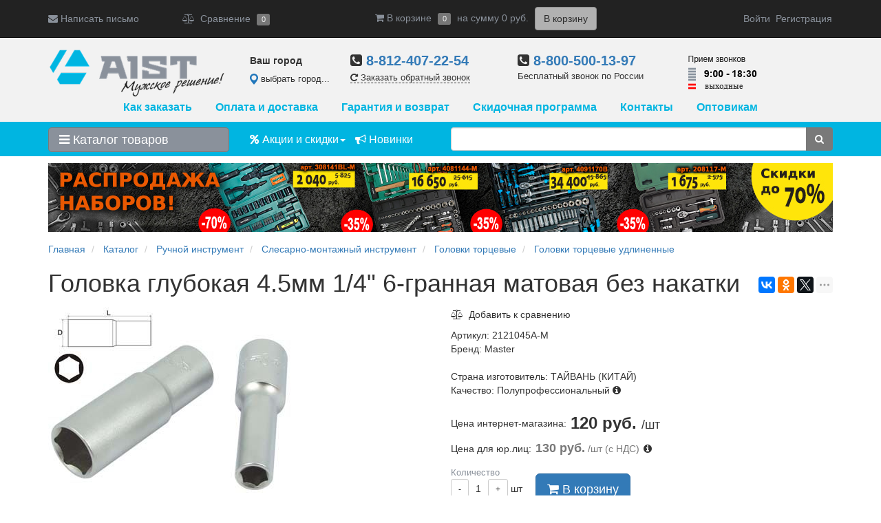

--- FILE ---
content_type: text/html; charset=UTF-8
request_url: https://www.aist-tools.ru/catalog/golovki_tortsevye_udlinennye/golovka_glubokaya_4_5mm_1_4_6_grannaya_matovaya_bez_nakatki/
body_size: 41414
content:
<!DOCTYPE html>
<html lang="ru" prefix="og: https://ogp.me/ns#">
<head>
    <!--[if IE]>
    <meta http-equiv="X-UA-Compatible" content="IE=edge,chrome=1"><![endif]-->
    <title>2121045A-M Master — Головка глубокая 4.5мм 1/4&quot; 6-гранная матовая без накатки купить в магазине AIST по выгодной цене</title>
    <meta name="robots" content="noyaca"/>
    <meta name="viewport" content="width=1200">

    <!-- Open Graph -->
    <meta property="og:type" content="website">
    <meta property="og:title" content="2121045A-M Master — Головка глубокая 4.5мм 1/4&quot; 6-гранная матовая без накатки купить в магазине AIST по выгодной цене">
    <meta property="og:description" content="Купить 2121045A-M Master Головка глубокая 4.5мм 1/4&quot; 6-гранная матовая без накатки по цене  в магазине AIST. ✈ Доставка по Санкт-Петербургу, Москве и всей России. ☎ 8 (800) 500-13-97 — Бесплатно по РФ ✓ Скидки и Акции ✓ Выгодные цены.

">
    <meta property="og:image" content="https://www.aist-tools.ru/include/logo.png">
    <meta property="og:url" content="https://www.aist-tools.ru/catalog/golovki_tortsevye_udlinennye/golovka_glubokaya_4_5mm_1_4_6_grannaya_matovaya_bez_nakatki/">
    <!--link rel="apple-touch-icon" href="apple-touch-icon.png"-->

    <link rel="icon" href="https://www.aist-tools.ru/favicon.svg" type="image/svg+xml">
    <link rel="icon" href="https://www.aist-tools.ru/favicon.ico" type="image/x-icon">

    <meta name="yandex-verification" content="6a0a2ef15414397b"/>
    <meta name="yandex-verification" content="56e1e8b583bd40ea"/>

    <!-- DNS prefetch -->
    <meta http-equiv='x-dns-prefetch-control' content='on'>
    <link rel="dns-prefetch" href="//www.aist-tools.ru.images.1c-bitrix-cdn.ru/">
    <link rel="dns-prefetch" href="//www.aist-tools.ru.css.1c-bitrix-cdn.ru/">
    <link rel="dns-prefetch" href="//www.aist-tools.ru.js.1c-bitrix-cdn.ru/">
    <link rel="dns-prefetch" href="//vk.com/">
    <link rel="dns-prefetch" href="//cdn.jivosite.com/">
    <link rel="dns-prefetch" href="//www.google-analytics.com/">
    <link rel="dns-prefetch" href="//mc.yandex.ru/">

    <meta http-equiv="Content-Type" content="text/html; charset=UTF-8" />
<meta name="keywords" content="2121045A-M Master, купить 2121045A-M Master" />
<meta name="description" content="Купить 2121045A-M Master Головка глубокая 4.5мм 1/4&amp;quot; 6-гранная матовая без накатки по цене  в магазине AIST. ✈ Доставка по Санкт-Петербургу, Москве и всей России. ☎ 8 (800) 500-13-97 — Бесплатно по РФ ✓ Скидки и Акции ✓ Выгодные цены.

" />
<link rel="canonical" href="https://www.aist-tools.ru/catalog/golovki_tortsevye_udlinennye/golovka_glubokaya_4_5mm_1_4_6_grannaya_matovaya_bez_nakatki/" />
<script data-skip-moving="true">(function(w, d) {var v = w.frameCacheVars = {"CACHE_MODE":"HTMLCACHE","storageBlocks":[],"dynamicBlocks":{"compareList9J9wbd":"d41d8cd98f00","bx_cart_block1":"69d76089abd7","YTSrbe":"73a58290e238","qepX1R":"2b761ee9f012","CxqOHg":"c27695790e9b","iIjGFB":"f6c036a94e93"},"AUTO_UPDATE":true,"AUTO_UPDATE_TTL":120,"version":2};var inv = false;if (v.AUTO_UPDATE === false){if (v.AUTO_UPDATE_TTL && v.AUTO_UPDATE_TTL > 0){var lm = Date.parse(d.lastModified);if (!isNaN(lm)){var td = new Date().getTime();if ((lm + v.AUTO_UPDATE_TTL * 1000) >= td){w.frameRequestStart = false;w.preventAutoUpdate = true;return;}inv = true;}}else{w.frameRequestStart = false;w.preventAutoUpdate = true;return;}}var r = w.XMLHttpRequest ? new XMLHttpRequest() : (w.ActiveXObject ? new w.ActiveXObject("Microsoft.XMLHTTP") : null);if (!r) { return; }w.frameRequestStart = true;var m = v.CACHE_MODE; var l = w.location; var x = new Date().getTime();var q = "?bxrand=" + x + (l.search.length > 0 ? "&" + l.search.substring(1) : "");var u = l.protocol + "//" + l.host + l.pathname + q;r.open("GET", u, true);r.setRequestHeader("BX-ACTION-TYPE", "get_dynamic");r.setRequestHeader("X-Bitrix-Composite", "get_dynamic");r.setRequestHeader("BX-CACHE-MODE", m);r.setRequestHeader("BX-CACHE-BLOCKS", v.dynamicBlocks ? JSON.stringify(v.dynamicBlocks) : "");if (inv){r.setRequestHeader("BX-INVALIDATE-CACHE", "Y");}try { r.setRequestHeader("BX-REF", d.referrer || "");} catch(e) {}if (m === "APPCACHE"){r.setRequestHeader("BX-APPCACHE-PARAMS", JSON.stringify(v.PARAMS));r.setRequestHeader("BX-APPCACHE-URL", v.PAGE_URL ? v.PAGE_URL : "");}r.onreadystatechange = function() {if (r.readyState != 4) { return; }var a = r.getResponseHeader("BX-RAND");var b = w.BX && w.BX.frameCache ? w.BX.frameCache : false;if (a != x || !((r.status >= 200 && r.status < 300) || r.status === 304 || r.status === 1223 || r.status === 0)){var f = {error:true, reason:a!=x?"bad_rand":"bad_status", url:u, xhr:r, status:r.status};if (w.BX && w.BX.ready && b){BX.ready(function() {setTimeout(function(){BX.onCustomEvent("onFrameDataRequestFail", [f]);}, 0);});}w.frameRequestFail = f;return;}if (b){b.onFrameDataReceived(r.responseText);if (!w.frameUpdateInvoked){b.update(false);}w.frameUpdateInvoked = true;}else{w.frameDataString = r.responseText;}};r.send();var p = w.performance;if (p && p.addEventListener && p.getEntries && p.setResourceTimingBufferSize){var e = 'resourcetimingbufferfull';var h = function() {if (w.BX && w.BX.frameCache && w.BX.frameCache.frameDataInserted){p.removeEventListener(e, h);}else {p.setResourceTimingBufferSize(p.getEntries().length + 50);}};p.addEventListener(e, h);}})(window, document);</script>
<script data-skip-moving="true">(function(w, d, n) {var cl = "bx-core";var ht = d.documentElement;var htc = ht ? ht.className : undefined;if (htc === undefined || htc.indexOf(cl) !== -1){return;}var ua = n.userAgent;if (/(iPad;)|(iPhone;)/i.test(ua)){cl += " bx-ios";}else if (/Windows/i.test(ua)){cl += ' bx-win';}else if (/Macintosh/i.test(ua)){cl += " bx-mac";}else if (/Linux/i.test(ua) && !/Android/i.test(ua)){cl += " bx-linux";}else if (/Android/i.test(ua)){cl += " bx-android";}cl += (/(ipad|iphone|android|mobile|touch)/i.test(ua) ? " bx-touch" : " bx-no-touch");cl += w.devicePixelRatio && w.devicePixelRatio >= 2? " bx-retina": " bx-no-retina";if (/AppleWebKit/.test(ua)){cl += " bx-chrome";}else if (/Opera/.test(ua)){cl += " bx-opera";}else if (/Firefox/.test(ua)){cl += " bx-firefox";}ht.className = htc ? htc + " " + cl : cl;})(window, document, navigator);</script>


<link href="/bitrix/cache/css/s1/main/kernel_main/kernel_main_v1.css?174242090515735" type="text/css"  rel="stylesheet" />
<link href="/bitrix/js/ui/design-tokens/dist/ui.design-tokens.min.css?174242042623463" type="text/css"  rel="stylesheet" />
<link href="/bitrix/js/ui/fonts/opensans/ui.font.opensans.min.css?16650916142320" type="text/css"  rel="stylesheet" />
<link href="/bitrix/js/main/popup/dist/main.popup.bundle.min.css?174242055026589" type="text/css"  rel="stylesheet" />
<link href="/bitrix/cache/css/s1/main/page_dae4307a3fe923f43672096dc4a4e693/page_dae4307a3fe923f43672096dc4a4e693_v1.css?17424210392579" type="text/css"  rel="stylesheet" />
<link href="/bitrix/cache/css/s1/main/template_a9049d28506c4ea5755579d04ce77a2c/template_a9049d28506c4ea5755579d04ce77a2c_v1.css?1742420895202483" type="text/css"  data-template-style="true" rel="stylesheet" />




<script type='text/javascript' data-skip-moving='true'>window['recaptchaOptions']={'size':'normal','theme':'light','type':'image','lang':'ru','key':'6Lc7dtUZAAAAAMwq1G3rtS0xBEKC6GaFZttnb7fv'};</script>
<script type="text/javascript" data-skip-moving="true">!function(e,a,r,t,n){function c(r){var t=a.getElementById(r);t&&(t.className.indexOf("g-recaptcha")<0||t.children.length||grecaptcha.render(r,{sitekey:e[n].key+"",theme:e[n].theme+"",size:e[n].size+"",type:e[n].type+""}))}if(!e[n]||!e[n].key)throw new Error("intervolga.recaptcha options not found");e.onRecaptchaSdkLoaded=function(){e[t].args=e[t].args||[];for(var a=0;a<e[t].args.length;a++){var r=e[t].args[a][0];c(r)}e[t]=function(e){c(e)}},e[t]=e[t]||function(){e[t].args=e[t].args||[],e[t].args.push(arguments);var c="recaptchaApiLoader";if(!a.getElementById(c)){var o=a.createElement(r);o.id=c,o.async=!0,o.src="//www.google.com/recaptcha/api.js?hl="+e[n].lang+"&onload=onRecaptchaSdkLoaded&render=explicit",a.head.appendChild(o)}}}(window,document,"script","renderRecaptchaById","recaptchaOptions");</script>



            
            <!-- Yandex.Metrika counter -->
            
            <!-- /Yandex.Metrika counter -->
                    
        
<style>.edost_I2_L1 path { opacity: 0.1; stroke: var(--edost_color, #0087ff); stroke-width: 24; stroke-linecap: round; animation: edost_I2_L1 1.2s linear infinite; } @keyframes edost_I2_L1 { 0% { opacity: 1; } 100% { opacity: 0.1; } } :root { --edost_color: #27b; }</style>
<link rel="stylesheet" href="https://cdnjs.cloudflare.com/ajax/libs/fancybox/3.0.47/jquery.fancybox.min.css">
<meta name="robots" content="follow, index" />
    <script data-skip-moving="true">window.dataLayer = window.dataLayer || [];dataLayer.push({"ecomm_prodid":"1587","ecomm_pagetype":"product","ecomm_totalvalue":120});</script>
    <!-- Google Tag Manager -->
    <script data-skip-moving="true">(function (w, d, s, l, i) {
            w[l] = w[l] || [];
            w[l].push({
                'gtm.start':
                    new Date().getTime(), event: 'gtm.js'
            });
            var f = d.getElementsByTagName(s)[0],
                j = d.createElement(s), dl = l != 'dataLayer' ? '&l=' + l : '';
            j.async = true;
            j.src =
                'https://www.googletagmanager.com/gtm.js?id=' + i + dl;
            f.parentNode.insertBefore(j, f);
        })(window, document, 'script', 'dataLayer', 'GTM-5Z67C8P');</script>
    <!-- End Google Tag Manager -->

    <style>
        /* обрезка длинных названий местоположений */
        #edost_location_header_city {
            display: inline-block;
            max-width: 100px;
            font-size: 13px;
            white-space: nowrap;
            text-overflow: ellipsis;
            overflow: hidden;
        }
    </style>
</head>
<body>
<!-- Google Tag Manager (noscript) -->
<noscript><iframe src="https://www.googletagmanager.com/ns.html?id=GTM-5Z67C8P" height="0" width="0" style="display:none;visibility:hidden"></iframe></noscript>
<!-- End Google Tag Manager (noscript) -->


<!--noindex-->
<nav id="navbar" class="navbar navbar-fixed-top navbar-inverse" role="navigation">
    <div class="container">
        <div class="row top-panel">
            <div class="col-xs-2 feedback-top">
                <a id="btn-feedback" data-fancybox="feedback" data-type="ajax" data-src="/include/feedback_ajax.php"
                   href="javascript:;"><i class="fa fa-envelope" aria-hidden="true"></i> Написать письмо</a>
            </div>
            <div class="col-xs-10 top-panel__blocks">
                <div class="compare-top">
                                            <div id="compareList9J9wbd" class="bx_catalog-compare-list">
    <div id="bxdynamic_compareList9J9wbd_start" style="display:none"></div><div id="bxdynamic_compareList9J9wbd_end" style="display:none"></div></div>
                                    </div>
                <div class="wishlist-top"><!--Закладки--></div>
                <div class="basket-top">
                    
<div id="bx_cart_block1" class="bx_cart_block">
	
<div class="bx_small_cart small-cart ">
    <div>
                    <i class="fa fa-shopping-cart" aria-hidden="true"></i> В корзине        
        
                    <a href="/personal/cart/" class="btn btn-default disabled">В корзину</a>
        
            </div>
</div>

    <div class="profile-top">
                    <a class="link_profile js-ajax-auth-link" href="/auth/?login=yes">Войти</a>&nbsp;
            <a class="link_profile" href="/auth/?register=yes">Регистрация</a>
            </div>

</div>

                </div>
            </div>
        </div>
    </div>
</nav>
<!--/noindex-->

<header id="header">
    <div class="container">
        <div class="row">
            <div class="col-xs-3">
                <a class="header__logo"
                   href="/"><img src="/local/templates/main/images/logo.png" alt="AIST &mdash; автоинструмент и инструмент для автосервиса"></a>
            </div>
            <div class="col-xs-9">
                <div class="header__contacts">
                    <div class="row">
                        <div class="col-xs-2" style="margin-top: 28px;">
                            <div style="font-weight:bold;margin-bottom:6px;">Ваш город</div>
                            <div id="bxdynamic_YTSrbe_start" style="display:none"></div>

<div id="edost_location_header_div">		<span id="edost_location_header" class="edost_L2_header" style="cursor: pointer;" onclick="edost_run('edost.location.header_set', [''], 'edost_location_header_city')">
			<svg class="edost_L2_point" viewBox="0 0 20 20" version="1.1" xml:space="preserve" style="width: 16px; height: 16px; vertical-align: middle; fill-rule:evenodd;clip-rule:evenodd;stroke-linejoin:round;stroke-miterlimit:1.41421;"><path d="M2,13c-1.004,-1.673 -2,-3.328 -2,-5.5c0,-4.139 3.361,-7.5 7.5,-7.5c4.139,0 7.5,3.361 7.5,7.5c0,2.172 -0.996,3.827 -2,5.5c-1.25,2.083 -5.5,7 -5.5,7c0,0 -4.25,-4.917 -5.5,-7Zm5.5,-10c2.484,0 4.5,2.016 4.5,4.5c0,2.484 -2.016,4.5 -4.5,4.5c-2.484,0 -4.5,-2.016 -4.5,-4.5c0,-2.484 2.016,-4.5 4.5,-4.5Z" style="fill: var(--edost_color, #282828);"></path></svg><span id="edost_location_header_city" class="edost_L2_header_city" style="vertical-align: middle;">выбрать город...</span>
		</span>




</div>
<div id="bxdynamic_YTSrbe_end" style="display:none"></div>                        </div>
                        <div class="col-xs-10" style="margin-top:24px;">
                            <div class="row">
                                <div class="col-md-4">
                                                                            <div class="header__phone">
                                            <i class="fa fa-phone-square" aria-hidden="true"></i>
                                            <a href="tel:+78124072254">8-812-407-22-54</a>
                                        </div>
                                    
                                    <a data-fancybox="callback" data-type="ajax" data-src="/include/callback_ajax.php"
                                       href="javascript:;" class="header__call-back" rel="nofollow"><i
                                                class="fa fa-repeat" aria-hidden="true"></i> Заказать обратный
                                        звонок</a>
                                </div>
                                <div class="col-md-4">
                                    <div class="header__phone">
                                        <i class="fa fa-phone-square" aria-hidden="true"></i>
                                        <a href="tel:88005001397">8-800-500-13-97</a>
                                    </div>
                                    <div class="header__reg-phone-desc">Бесплатный звонок по России</div>
                                </div>
                                <div class="col-md-4">
                                                                            <div class="header__mode"><img
                                                    src="/local/templates/main/images/mode_spb.png"
                                                    alt="Режим работы в СПб"></div>
                                                                    </div>
                            </div>

                        </div>
                    </div>
                </div>
            </div>
        </div>
        <div class="top-menu">
            


    
                                    <a href="/customer/ordering/" class="top-menu__item">Как заказать</a>
                    
            
                                    <a href="/customer/payment-and-receipt/" class="top-menu__item">Оплата и доставка</a>
                    
            
                                    <a href="/customer/warranty/" class="top-menu__item">Гарантия и возврат</a>
                    
            
                                    <a href="/customer/discounts/" class="top-menu__item">Скидочная программа</a>
                    
            
                                    <a href="/contacts/" class="top-menu__item">Контакты</a>
                    
            
                                    <a href="/customer/wholesalers/" class="top-menu__item">Оптовикам</a>
                    
                    </div>
    </div>
    <!--noindex-->    <div id="catalog-search-panel"
         class="catalog-search-panel" data-spy="affix" data-offset-top="120" data-offset-bottom="0">
        <div class="container">
            <div class="row">
                <div class="col-xs-3">
                    


    <div class="catalog-menu-top ">
                    <div class="catalog-menu-top__head">

                <a class="catalog-menu-top__head-name" href="/catalog/">
                    <i class="fa fa-bars"></i>
                    Каталог товаров                </a>

                                    <div class="catalog-menu-top__sections">
                        <ul>
                                                            <li class="catalog-menu-top__item  ">
                                    <a class="catalog-menu-top__item-name " href="/brands/">
                                                                                    <span class="catalog-menu-top__item-image"><img src="/local/templates/main/components/bitrix/menu/top_catalog/images/brands.png"></span>
                                        
                                        <span>Инструмент по брендам</span>
                                    </a>

                                                                    </li>                                <li class="catalog-menu-top__item has-child ">
                                    <a class="catalog-menu-top__item-name parent" href="/catalog/ruchnoy_instrument/">
                                                                                    <span class="catalog-menu-top__item-image"><img src="/upload/resize_cache/iblock/ce5/25_25_1/ce55705f4b333e2518e36a21f32d611e.png"></span>
                                        
                                        <span>Ручной инструмент</span>
                                    </a>

                                                                            <div class="catalog-menu-top__submenu submenu-1">
                                            <ul>
                                                                                                    <li class="catalog-menu-top__submenu-item ">
                                                        <a href="/catalog/nabory_instrumentov/">
                                                           <span>Наборы инструментов</span>
                                                        </a>

                                                                                                            </li>
                                                                                                    <li class="catalog-menu-top__submenu-item ">
                                                        <a href="/catalog/slesarno_montazhnyy_instrument/">
                                                           <span>Слесарно-монтажный инструмент</span>
                                                        </a>

                                                                                                                    <div class="catalog-menu-top__submenu submenu-2">
                                                                <ul>
                                                                                                                                            <li class="catalog-menu-top__submenu-item ">
                                                                            <a href="/catalog/treshchotki/">
                                                                                <span>Трещотки</span>
                                                                            </a>
                                                                        </li>                                                                        <li class="catalog-menu-top__submenu-item ">
                                                                            <a href="/catalog/vorotki/">
                                                                                <span>Воротки</span>
                                                                            </a>
                                                                        </li>                                                                        <li class="catalog-menu-top__submenu-item ">
                                                                            <a href="/catalog/golovki_tortsevye/">
                                                                                <span>Головки торцевые</span>
                                                                            </a>
                                                                        </li>                                                                        <li class="catalog-menu-top__submenu-item ">
                                                                            <a href="/catalog/nabory_golovok_tortsevykh/">
                                                                                <span>Наборы головок торцевых</span>
                                                                            </a>
                                                                        </li>                                                                        <li class="catalog-menu-top__submenu-item ">
                                                                            <a href="/catalog/nabory_golovok_i_prinadlezhnostey/">
                                                                                <span>Наборы головок и принадлежностей</span>
                                                                            </a>
                                                                        </li>                                                                        <li class="catalog-menu-top__submenu-item ">
                                                                            <a href="/catalog/udliniteli/">
                                                                                <span>Удлинители</span>
                                                                            </a>
                                                                        </li>                                                                        <li class="catalog-menu-top__submenu-item ">
                                                                            <a href="/catalog/sharniry_kardannye/">
                                                                                <span>Шарниры карданные</span>
                                                                            </a>
                                                                        </li>                                                                        <li class="catalog-menu-top__submenu-item ">
                                                                            <a href="/catalog/adaptery_i_perekhodniki/">
                                                                                <span>Адаптеры и переходники</span>
                                                                            </a>
                                                                        </li>                                                                        <li class="catalog-menu-top__submenu-item ">
                                                                            <a href="/catalog/derzhateli_dlya_bit/">
                                                                                <span>Держатели для бит</span>
                                                                            </a>
                                                                        </li>                                                                        <li class="catalog-menu-top__submenu-item ">
                                                                            <a href="/catalog/bity_silovye/">
                                                                                <span>Биты силовые</span>
                                                                            </a>
                                                                        </li>                                                                        <li class="catalog-menu-top__submenu-item ">
                                                                            <a href="/catalog/nabory_bitov_silovykh/">
                                                                                <span>Наборы битов силовых</span>
                                                                            </a>
                                                                        </li>                                                                        <li class="catalog-menu-top__submenu-item ">
                                                                            <a href="/catalog/golovki_bity/">
                                                                                <span>Головки-биты</span>
                                                                            </a>
                                                                        </li>                                                                        <li class="catalog-menu-top__submenu-item ">
                                                                            <a href="/catalog/nabory_golovok_bitov/">
                                                                                <span>Наборы головок-битов</span>
                                                                            </a>
                                                                        </li>                                                                        <li class="catalog-menu-top__submenu-item ">
                                                                            <a href="/catalog/remkomplety_treshchotok/">
                                                                                <span>Ремкомплеты трещоток</span>
                                                                            </a>
                                                                        </li>                                                                </ul>
                                                            </div>                                                    </li>
                                                                                                    <li class="catalog-menu-top__submenu-item ">
                                                        <a href="/catalog/semno_demontazhnyy_instrument/">
                                                           <span>Съемно-демонтажный инструмент</span>
                                                        </a>

                                                                                                                    <div class="catalog-menu-top__submenu submenu-2">
                                                                <ul>
                                                                                                                                            <li class="catalog-menu-top__submenu-item ">
                                                                            <a href="/catalog/semniki_universalnye/">
                                                                                <span>Съемники универсальные</span>
                                                                            </a>
                                                                        </li>                                                                        <li class="catalog-menu-top__submenu-item ">
                                                                            <a href="/catalog/ekstraktory/">
                                                                                <span>Экстракторы</span>
                                                                            </a>
                                                                        </li>                                                                        <li class="catalog-menu-top__submenu-item ">
                                                                            <a href="/catalog/shpilkoverty/">
                                                                                <span>Шпильковерты</span>
                                                                            </a>
                                                                        </li>                                                                        <li class="catalog-menu-top__submenu-item ">
                                                                            <a href="/catalog/gaykolomy/">
                                                                                <span>Гайколомы</span>
                                                                            </a>
                                                                        </li>                                                                        <li class="catalog-menu-top__submenu-item ">
                                                                            <a href="/catalog/instrument_dlya_khomutov/">
                                                                                <span>Инструмент для хомутов</span>
                                                                            </a>
                                                                        </li>                                                                        <li class="catalog-menu-top__submenu-item ">
                                                                            <a href="/catalog/opravki_dlya_montazha/">
                                                                                <span>Оправки для монтажа</span>
                                                                            </a>
                                                                        </li>                                                                        <li class="catalog-menu-top__submenu-item ">
                                                                            <a href="/catalog/montazhnye_lopatki_montirovki/">
                                                                                <span>Монтажные лопатки (монтировки)</span>
                                                                            </a>
                                                                        </li>                                                                        <li class="catalog-menu-top__submenu-item ">
                                                                            <a href="/catalog/semniki_salnikov_universalnye/">
                                                                                <span>Съемники сальников универсальные</span>
                                                                            </a>
                                                                        </li>                                                                        <li class="catalog-menu-top__submenu-item ">
                                                                            <a href="/catalog/instrument_dlya_vosstanovleniya_rezby/">
                                                                                <span>Инструмент для восстановления резьбы</span>
                                                                            </a>
                                                                        </li>                                                                </ul>
                                                            </div>                                                    </li>
                                                                                                    <li class="catalog-menu-top__submenu-item ">
                                                        <a href="/catalog/dinamometricheskiy_instrument/">
                                                           <span>Динамометрический инструмент</span>
                                                        </a>

                                                                                                                    <div class="catalog-menu-top__submenu submenu-2">
                                                                <ul>
                                                                                                                                            <li class="catalog-menu-top__submenu-item ">
                                                                            <a href="/catalog/dinamometricheskie_otvertki/">
                                                                                <span>Динамометрические отвертки</span>
                                                                            </a>
                                                                        </li>                                                                        <li class="catalog-menu-top__submenu-item ">
                                                                            <a href="/catalog/dinamometricheskie_klyuchi/">
                                                                                <span>Динамометрические ключи</span>
                                                                            </a>
                                                                        </li>                                                                        <li class="catalog-menu-top__submenu-item ">
                                                                            <a href="/catalog/nasadki_dlya_dinamometricheskikh_klyuchey/">
                                                                                <span>Насадки для динамометрических ключей</span>
                                                                            </a>
                                                                        </li>                                                                        <li class="catalog-menu-top__submenu-item ">
                                                                            <a href="/catalog/usiliteli_krutyashchego_momenta/">
                                                                                <span>Усилители крутящего момента</span>
                                                                            </a>
                                                                        </li>                                                                        <li class="catalog-menu-top__submenu-item ">
                                                                            <a href="/catalog/limby/">
                                                                                <span>Лимбы</span>
                                                                            </a>
                                                                        </li>                                                                        <li class="catalog-menu-top__submenu-item ">
                                                                            <a href="/catalog/ruchnye_gaykoverty_mekhanicheskie/">
                                                                                <span>Ручные гайковерты механические</span>
                                                                            </a>
                                                                        </li>                                                                        <li class="catalog-menu-top__submenu-item ">
                                                                            <a href="/catalog/oborudovanie_dlya_proverki_usiliya/">
                                                                                <span>Оборудование для проверки усилия</span>
                                                                            </a>
                                                                        </li>                                                                        <li class="catalog-menu-top__submenu-item ">
                                                                            <a href="/catalog/remkomplekty_dlya_dinamometricheskikh_klyuchey/">
                                                                                <span>Ремкомплекты для динамометрических ключей</span>
                                                                            </a>
                                                                        </li>                                                                        <li class="catalog-menu-top__submenu-item ">
                                                                            <a href="/catalog/prochee_7/">
                                                                                <span>Прочее</span>
                                                                            </a>
                                                                        </li>                                                                </ul>
                                                            </div>                                                    </li>
                                                                                                    <li class="catalog-menu-top__submenu-item ">
                                                        <a href="/catalog/gaechnye_klyuchi/">
                                                           <span>Гаечные ключи</span>
                                                        </a>

                                                                                                                    <div class="catalog-menu-top__submenu submenu-2">
                                                                <ul>
                                                                                                                                            <li class="catalog-menu-top__submenu-item ">
                                                                            <a href="/catalog/nabory_klyuchey/">
                                                                                <span>Наборы ключей</span>
                                                                            </a>
                                                                        </li>                                                                        <li class="catalog-menu-top__submenu-item ">
                                                                            <a href="/catalog/kombinirovannye_klyuchi/">
                                                                                <span>Комбинированные ключи</span>
                                                                            </a>
                                                                        </li>                                                                        <li class="catalog-menu-top__submenu-item ">
                                                                            <a href="/catalog/nakidnye_klyuchi/">
                                                                                <span>Накидные ключи</span>
                                                                            </a>
                                                                        </li>                                                                        <li class="catalog-menu-top__submenu-item ">
                                                                            <a href="/catalog/klyuchi_s_khrapovym_mekhanizmom/">
                                                                                <span>Ключи с храповым механизмом</span>
                                                                            </a>
                                                                        </li>                                                                        <li class="catalog-menu-top__submenu-item ">
                                                                            <a href="/catalog/rozhkovye_klyuchi/">
                                                                                <span>Рожковые ключи</span>
                                                                            </a>
                                                                        </li>                                                                        <li class="catalog-menu-top__submenu-item ">
                                                                            <a href="/catalog/razreznye_klyuchi/">
                                                                                <span>Разрезные ключи</span>
                                                                            </a>
                                                                        </li>                                                                        <li class="catalog-menu-top__submenu-item ">
                                                                            <a href="/catalog/tortsevye_sharnirnye_klyuchi_kolokolchiki/">
                                                                                <span>Торцевые шарнирные ключи (колокольчики)</span>
                                                                            </a>
                                                                        </li>                                                                        <li class="catalog-menu-top__submenu-item ">
                                                                            <a href="/catalog/ballonnye_klyuchi/">
                                                                                <span>Баллонные ключи</span>
                                                                            </a>
                                                                        </li>                                                                        <li class="catalog-menu-top__submenu-item ">
                                                                            <a href="/catalog/tortsevye_klyuchi/">
                                                                                <span>Торцевые ключи</span>
                                                                            </a>
                                                                        </li>                                                                        <li class="catalog-menu-top__submenu-item ">
                                                                            <a href="/catalog/trubchatye_klyuchi/">
                                                                                <span>Трубчатые ключи</span>
                                                                            </a>
                                                                        </li>                                                                        <li class="catalog-menu-top__submenu-item ">
                                                                            <a href="/catalog/radiusnye_klyuchi/">
                                                                                <span>Радиусные ключи</span>
                                                                            </a>
                                                                        </li>                                                                        <li class="catalog-menu-top__submenu-item ">
                                                                            <a href="/catalog/universalnye_klyuchi/">
                                                                                <span>Универсальные ключи</span>
                                                                            </a>
                                                                        </li>                                                                </ul>
                                                            </div>                                                    </li>
                                                                                                    <li class="catalog-menu-top__submenu-item ">
                                                        <a href="/catalog/sharnirno_gubtsevyy_instrument/">
                                                           <span>Шарнирно-губцевый инструмент</span>
                                                        </a>

                                                                                                                    <div class="catalog-menu-top__submenu submenu-2">
                                                                <ul>
                                                                                                                                            <li class="catalog-menu-top__submenu-item ">
                                                                            <a href="/catalog/ploskogubtsy/">
                                                                                <span>Плоскогубцы</span>
                                                                            </a>
                                                                        </li>                                                                        <li class="catalog-menu-top__submenu-item ">
                                                                            <a href="/catalog/kusachki/">
                                                                                <span>Кусачки</span>
                                                                            </a>
                                                                        </li>                                                                        <li class="catalog-menu-top__submenu-item ">
                                                                            <a href="/catalog/dlinnogubtsy/">
                                                                                <span>Длинногубцы</span>
                                                                            </a>
                                                                        </li>                                                                        <li class="catalog-menu-top__submenu-item ">
                                                                            <a href="/catalog/zakhvaty_klyuchi_perestavnye/">
                                                                                <span>Захваты (ключи переставные)</span>
                                                                            </a>
                                                                        </li>                                                                        <li class="catalog-menu-top__submenu-item ">
                                                                            <a href="/catalog/nabory_sharnirno_gubtsevogo_instrumenta/">
                                                                                <span>Наборы шарнирно-губцевого инструмента</span>
                                                                            </a>
                                                                        </li>                                                                        <li class="catalog-menu-top__submenu-item ">
                                                                            <a href="/catalog/shchiptsy_dlya_stopornykh_kolets/">
                                                                                <span>Щипцы для стопорных колец</span>
                                                                            </a>
                                                                        </li>                                                                        <li class="catalog-menu-top__submenu-item ">
                                                                            <a href="/catalog/boltorezy/">
                                                                                <span>Болторезы</span>
                                                                            </a>
                                                                        </li>                                                                        <li class="catalog-menu-top__submenu-item ">
                                                                            <a href="/catalog/tiski_ruchnye/">
                                                                                <span>Тиски ручные</span>
                                                                            </a>
                                                                        </li>                                                                        <li class="catalog-menu-top__submenu-item ">
                                                                            <a href="/catalog/nozhnitsy/">
                                                                                <span>Ножницы</span>
                                                                            </a>
                                                                        </li>                                                                        <li class="catalog-menu-top__submenu-item ">
                                                                            <a href="/catalog/tiski_verstachnye/">
                                                                                <span>Тиски верстачные</span>
                                                                            </a>
                                                                        </li>                                                                        <li class="catalog-menu-top__submenu-item ">
                                                                            <a href="/catalog/strubtsiny/">
                                                                                <span>Струбцины</span>
                                                                            </a>
                                                                        </li>                                                                        <li class="catalog-menu-top__submenu-item ">
                                                                            <a href="/catalog/pintsety_zazhimy/">
                                                                                <span>Пинцеты, зажимы</span>
                                                                            </a>
                                                                        </li>                                                                        <li class="catalog-menu-top__submenu-item ">
                                                                            <a href="/catalog/spetsialnogo_naznacheniya/">
                                                                                <span>Специального назначения</span>
                                                                            </a>
                                                                        </li>                                                                </ul>
                                                            </div>                                                    </li>
                                                                                                    <li class="catalog-menu-top__submenu-item ">
                                                        <a href="/catalog/otvertki/">
                                                           <span>Отвертки</span>
                                                        </a>

                                                                                                                    <div class="catalog-menu-top__submenu submenu-2">
                                                                <ul>
                                                                                                                                            <li class="catalog-menu-top__submenu-item ">
                                                                            <a href="/catalog/nabor_shestigrannikov_imbusovykh_klyuchey/">
                                                                                <span>Набор шестигранников (имбусовых ключей)</span>
                                                                            </a>
                                                                        </li>                                                                        <li class="catalog-menu-top__submenu-item ">
                                                                            <a href="/catalog/otvertki_klyuchi_g_obraznye/">
                                                                                <span>Отвертки (ключи) Г-образные</span>
                                                                            </a>
                                                                        </li>                                                                        <li class="catalog-menu-top__submenu-item ">
                                                                            <a href="/catalog/instrument_dlya_tochnykh_rabot/">
                                                                                <span>Инструмент для точных работ</span>
                                                                            </a>
                                                                        </li>                                                                        <li class="catalog-menu-top__submenu-item ">
                                                                            <a href="/catalog/nabory_otvertok/">
                                                                                <span>Наборы отверток</span>
                                                                            </a>
                                                                        </li>                                                                        <li class="catalog-menu-top__submenu-item ">
                                                                            <a href="/catalog/otvertki_sterzhnevye/">
                                                                                <span>Отвертки стержневые</span>
                                                                            </a>
                                                                        </li>                                                                        <li class="catalog-menu-top__submenu-item ">
                                                                            <a href="/catalog/otvertki_dlya_bit_otvertochnye_nabory/">
                                                                                <span>Отвертки для бит, отверточные наборы</span>
                                                                            </a>
                                                                        </li>                                                                        <li class="catalog-menu-top__submenu-item ">
                                                                            <a href="/catalog/otvertki_kombinirovannye_perestavnye/">
                                                                                <span>Отвертки комбинированные переставные</span>
                                                                            </a>
                                                                        </li>                                                                        <li class="catalog-menu-top__submenu-item ">
                                                                            <a href="/catalog/udarno_povorotnye_otvertki/">
                                                                                <span>Ударно-поворотные отвертки</span>
                                                                            </a>
                                                                        </li>                                                                        <li class="catalog-menu-top__submenu-item ">
                                                                            <a href="/catalog/nabory_vstavok_otvertochnykh_bitov/">
                                                                                <span>Наборы вставок отверточных (битов)</span>
                                                                            </a>
                                                                        </li>                                                                        <li class="catalog-menu-top__submenu-item ">
                                                                            <a href="/catalog/vstavki_otvertochnye_bity/">
                                                                                <span>Вставки отверточные (биты)</span>
                                                                            </a>
                                                                        </li>                                                                        <li class="catalog-menu-top__submenu-item ">
                                                                            <a href="/catalog/aksessuary_dlya_bitov/">
                                                                                <span>Аксессуары для битов</span>
                                                                            </a>
                                                                        </li>                                                                </ul>
                                                            </div>                                                    </li>
                                                                                                    <li class="catalog-menu-top__submenu-item ">
                                                        <a href="/catalog/vspomogatelnyy_instrument/">
                                                           <span>Вспомогательный инструмент</span>
                                                        </a>

                                                                                                                    <div class="catalog-menu-top__submenu submenu-2">
                                                                <ul>
                                                                                                                                            <li class="catalog-menu-top__submenu-item ">
                                                                            <a href="/catalog/zakhvaty/">
                                                                                <span>Захваты</span>
                                                                            </a>
                                                                        </li>                                                                        <li class="catalog-menu-top__submenu-item ">
                                                                            <a href="/catalog/lampy_perenoski_perenosnye_lampy/">
                                                                                <span>Лампы-переноски (переносные лампы)</span>
                                                                            </a>
                                                                        </li>                                                                        <li class="catalog-menu-top__submenu-item ">
                                                                            <a href="/catalog/zerkala_inspektsionnye/">
                                                                                <span>Зеркала инспекционные</span>
                                                                            </a>
                                                                        </li>                                                                        <li class="catalog-menu-top__submenu-item ">
                                                                            <a href="/catalog/shpritsy_dlya_germetika/">
                                                                                <span>Шприцы для герметика</span>
                                                                            </a>
                                                                        </li>                                                                        <li class="catalog-menu-top__submenu-item ">
                                                                            <a href="/catalog/drugie/">
                                                                                <span>Другие</span>
                                                                            </a>
                                                                        </li>                                                                </ul>
                                                            </div>                                                    </li>
                                                                                                    <li class="catalog-menu-top__submenu-item ">
                                                        <a href="/catalog/udarnyy_i_udarno_rezhushchiy_instrument/">
                                                           <span>Ударный и ударно-режущий инструмент</span>
                                                        </a>

                                                                                                                    <div class="catalog-menu-top__submenu submenu-2">
                                                                <ul>
                                                                                                                                            <li class="catalog-menu-top__submenu-item ">
                                                                            <a href="/catalog/borodki/">
                                                                                <span>Бородки</span>
                                                                            </a>
                                                                        </li>                                                                        <li class="catalog-menu-top__submenu-item ">
                                                                            <a href="/catalog/zubila/">
                                                                                <span>Зубила</span>
                                                                            </a>
                                                                        </li>                                                                        <li class="catalog-menu-top__submenu-item ">
                                                                            <a href="/catalog/kerny_kernery/">
                                                                                <span>Керны (кернеры)</span>
                                                                            </a>
                                                                        </li>                                                                        <li class="catalog-menu-top__submenu-item ">
                                                                            <a href="/catalog/vykolotki/">
                                                                                <span>Выколотки</span>
                                                                            </a>
                                                                        </li>                                                                        <li class="catalog-menu-top__submenu-item ">
                                                                            <a href="/catalog/zaklepochniki_dyrokoly_steplery/">
                                                                                <span>Заклепочники, дыроколы, степлеры</span>
                                                                            </a>
                                                                        </li>                                                                        <li class="catalog-menu-top__submenu-item ">
                                                                            <a href="/catalog/molotki_i_kuvaldy/">
                                                                                <span>Молотки и кувалды</span>
                                                                            </a>
                                                                        </li>                                                                        <li class="catalog-menu-top__submenu-item ">
                                                                            <a href="/catalog/nabory_udarno_rezhushchego_instrumenta/">
                                                                                <span>Наборы ударно-режущего инструмента</span>
                                                                            </a>
                                                                        </li>                                                                        <li class="catalog-menu-top__submenu-item ">
                                                                            <a href="/catalog/kleyma/">
                                                                                <span>Клейма</span>
                                                                            </a>
                                                                        </li>                                                                        <li class="catalog-menu-top__submenu-item ">
                                                                            <a href="/catalog/rukoyatki/">
                                                                                <span>Рукоятки</span>
                                                                            </a>
                                                                        </li>                                                                </ul>
                                                            </div>                                                    </li>
                                                                                                    <li class="catalog-menu-top__submenu-item ">
                                                        <a href="/catalog/telezhki_s_instrumentom/">
                                                           <span>Тележки с инструментом</span>
                                                        </a>

                                                                                                            </li>
                                                                                                    <li class="catalog-menu-top__submenu-item ">
                                                        <a href="/catalog/nabory_instrumentov_v_lozhementakh/">
                                                           <span>Наборы инструментов в ложементах</span>
                                                        </a>

                                                                                                            </li>
                                                                                                    <li class="catalog-menu-top__submenu-item ">
                                                        <a href="/catalog/rezhushchiy_instrument/">
                                                           <span>Режущий инструмент</span>
                                                        </a>

                                                                                                                    <div class="catalog-menu-top__submenu submenu-2">
                                                                <ul>
                                                                                                                                            <li class="catalog-menu-top__submenu-item ">
                                                                            <a href="/catalog/napilniki/">
                                                                                <span>Напильники</span>
                                                                            </a>
                                                                        </li>                                                                        <li class="catalog-menu-top__submenu-item ">
                                                                            <a href="/catalog/nadfili/">
                                                                                <span>Надфили</span>
                                                                            </a>
                                                                        </li>                                                                        <li class="catalog-menu-top__submenu-item ">
                                                                            <a href="/catalog/sverla_i_bury/">
                                                                                <span>Сверла и буры</span>
                                                                            </a>
                                                                        </li>                                                                        <li class="catalog-menu-top__submenu-item ">
                                                                            <a href="/catalog/korshchetki_1/">
                                                                                <span>Корщетки</span>
                                                                            </a>
                                                                        </li>                                                                        <li class="catalog-menu-top__submenu-item ">
                                                                            <a href="/catalog/rezbonareznoy_instrument/">
                                                                                <span>Резьбонарезной инструмент</span>
                                                                            </a>
                                                                        </li>                                                                        <li class="catalog-menu-top__submenu-item ">
                                                                            <a href="/catalog/sverlenie_boltov_i_gaek_pod_shplint/">
                                                                                <span>Сверление болтов и гаек под шплинт</span>
                                                                            </a>
                                                                        </li>                                                                        <li class="catalog-menu-top__submenu-item ">
                                                                            <a href="/catalog/otreznye_i_shlifovalnye_krugi/">
                                                                                <span>Отрезные и шлифовальные круги</span>
                                                                            </a>
                                                                        </li>                                                                        <li class="catalog-menu-top__submenu-item ">
                                                                            <a href="/catalog/nozhi/">
                                                                                <span>Ножи</span>
                                                                            </a>
                                                                        </li>                                                                        <li class="catalog-menu-top__submenu-item ">
                                                                            <a href="/catalog/nozhovki_polotna/">
                                                                                <span>Ножoвки, полотна</span>
                                                                            </a>
                                                                        </li>                                                                </ul>
                                                            </div>                                                    </li>
                                                                                                    <li class="catalog-menu-top__submenu-item ">
                                                        <a href="/catalog/elektro_montazhnyy_instrument_i_nabory/">
                                                           <span>Электро-монтажный инструмент и наборы</span>
                                                        </a>

                                                                                                                    <div class="catalog-menu-top__submenu submenu-2">
                                                                <ul>
                                                                                                                                            <li class="catalog-menu-top__submenu-item ">
                                                                            <a href="/catalog/nabory_dielektricheskogo_instrumenta/">
                                                                                <span>Наборы диэлектрического инструмента</span>
                                                                            </a>
                                                                        </li>                                                                        <li class="catalog-menu-top__submenu-item ">
                                                                            <a href="/catalog/nabory_dlya_setey_i_elektroniki/">
                                                                                <span>Наборы для сетей и электроники</span>
                                                                            </a>
                                                                        </li>                                                                        <li class="catalog-menu-top__submenu-item ">
                                                                            <a href="/catalog/instrument_dlya_zachistki_provodov/">
                                                                                <span>Инструмент для зачистки проводов</span>
                                                                            </a>
                                                                        </li>                                                                        <li class="catalog-menu-top__submenu-item ">
                                                                            <a href="/catalog/press_kleshchi_dlya_obzhima_klemm/">
                                                                                <span>Пресс клещи для обжима клемм</span>
                                                                            </a>
                                                                        </li>                                                                </ul>
                                                            </div>                                                    </li>
                                                                                            </ul>
                                        </div>                                </li>                                <li class="catalog-menu-top__item has-child ">
                                    <a class="catalog-menu-top__item-name parent" href="/catalog/pnevmoinstrument/">
                                                                                    <span class="catalog-menu-top__item-image"><img src="/upload/resize_cache/iblock/2d2/25_25_1/2d2e65b84b1e63f2d94ddfcce1cbd2aa.png"></span>
                                        
                                        <span>Пневмоинструмент</span>
                                    </a>

                                                                            <div class="catalog-menu-top__submenu submenu-1">
                                            <ul>
                                                                                                    <li class="catalog-menu-top__submenu-item ">
                                                        <a href="/catalog/pnevmogaykoverty/">
                                                           <span>Пневмогайковерты</span>
                                                        </a>

                                                                                                            </li>
                                                                                                    <li class="catalog-menu-top__submenu-item ">
                                                        <a href="/catalog/pnevmotreshchotki/">
                                                           <span>Пневмотрещотки</span>
                                                        </a>

                                                                                                            </li>
                                                                                                    <li class="catalog-menu-top__submenu-item ">
                                                        <a href="/catalog/oborudovanie_dlya_podgotovki_vozdukha/">
                                                           <span>Оборудование для подготовки воздуха</span>
                                                        </a>

                                                                                                                    <div class="catalog-menu-top__submenu submenu-2">
                                                                <ul>
                                                                                                                                            <li class="catalog-menu-top__submenu-item ">
                                                                            <a href="/catalog/lubrikatory/">
                                                                                <span>Лубрикаторы</span>
                                                                            </a>
                                                                        </li>                                                                        <li class="catalog-menu-top__submenu-item ">
                                                                            <a href="/catalog/fitingi/">
                                                                                <span>Фитинги</span>
                                                                            </a>
                                                                        </li>                                                                        <li class="catalog-menu-top__submenu-item ">
                                                                            <a href="/catalog/regulyatory_davleniya/">
                                                                                <span>Регуляторы давления</span>
                                                                            </a>
                                                                        </li>                                                                        <li class="catalog-menu-top__submenu-item ">
                                                                            <a href="/catalog/bloki_podgotovki_vozdukha/">
                                                                                <span>Блоки подготовки воздуха</span>
                                                                            </a>
                                                                        </li>                                                                        <li class="catalog-menu-top__submenu-item ">
                                                                            <a href="/catalog/shlangi/">
                                                                                <span>Шланги</span>
                                                                            </a>
                                                                        </li>                                                                        <li class="catalog-menu-top__submenu-item ">
                                                                            <a href="/catalog/filtry_vlagootdeliteli/">
                                                                                <span>Фильтры-влагоотделители</span>
                                                                            </a>
                                                                        </li>                                                                        <li class="catalog-menu-top__submenu-item ">
                                                                            <a href="/catalog/krepezhnye_elementy/">
                                                                                <span>Крепежные элементы</span>
                                                                            </a>
                                                                        </li>                                                                </ul>
                                                            </div>                                                    </li>
                                                                                                    <li class="catalog-menu-top__submenu-item ">
                                                        <a href="/catalog/kompressornoe_oborudovanie/">
                                                           <span>Компрессорное оборудование</span>
                                                        </a>

                                                                                                            </li>
                                                                                                    <li class="catalog-menu-top__submenu-item ">
                                                        <a href="/catalog/pnevopistolety/">
                                                           <span>Пневопистолеты</span>
                                                        </a>

                                                                                                                    <div class="catalog-menu-top__submenu submenu-2">
                                                                <ul>
                                                                                                                                            <li class="catalog-menu-top__submenu-item ">
                                                                            <a href="/catalog/pistolety_dlya_germetika_pnevmaticheskie/">
                                                                                <span>Пистолеты для герметика пневматические</span>
                                                                            </a>
                                                                        </li>                                                                        <li class="catalog-menu-top__submenu-item ">
                                                                            <a href="/catalog/pistolety_dlya_podkachki_shin/">
                                                                                <span>Пистолеты для подкачки шин</span>
                                                                            </a>
                                                                        </li>                                                                        <li class="catalog-menu-top__submenu-item ">
                                                                            <a href="/catalog/pistolety_obduvochnye/">
                                                                                <span>Пистолеты обдувочные</span>
                                                                            </a>
                                                                        </li>                                                                </ul>
                                                            </div>                                                    </li>
                                                                                                    <li class="catalog-menu-top__submenu-item ">
                                                        <a href="/catalog/pnevmoshurupoverty/">
                                                           <span>Пневмошуруповерты</span>
                                                        </a>

                                                                                                            </li>
                                                                                                    <li class="catalog-menu-top__submenu-item ">
                                                        <a href="/catalog/dyrokoly_i_zaklepochniki_pnevmaticheskie/">
                                                           <span>Дыроколы и заклепочники пневматические</span>
                                                        </a>

                                                                                                            </li>
                                                                                                    <li class="catalog-menu-top__submenu-item ">
                                                        <a href="/catalog/pokrasochnyy_instrument/">
                                                           <span>Покрасочный инструмент</span>
                                                        </a>

                                                                                                                    <div class="catalog-menu-top__submenu submenu-2">
                                                                <ul>
                                                                                                                                            <li class="catalog-menu-top__submenu-item ">
                                                                            <a href="/catalog/smennye_sopla/">
                                                                                <span>Сменные сопла</span>
                                                                            </a>
                                                                        </li>                                                                        <li class="catalog-menu-top__submenu-item ">
                                                                            <a href="/catalog/aerografy/">
                                                                                <span>Аэрографы</span>
                                                                            </a>
                                                                        </li>                                                                        <li class="catalog-menu-top__submenu-item ">
                                                                            <a href="/catalog/aksessuary_dlya_pokraski/">
                                                                                <span>Аксессуары для покраски</span>
                                                                            </a>
                                                                        </li>                                                                        <li class="catalog-menu-top__submenu-item ">
                                                                            <a href="/catalog/kraskopulty_pnevmaticheskie_kraskoraspyliteli/">
                                                                                <span>Краскопульты пневматические (краскораспылители)</span>
                                                                            </a>
                                                                        </li>                                                                        <li class="catalog-menu-top__submenu-item ">
                                                                            <a href="/catalog/raspyliteli_drugie/">
                                                                                <span>Распылители другие</span>
                                                                            </a>
                                                                        </li>                                                                </ul>
                                                            </div>                                                    </li>
                                                                                                    <li class="catalog-menu-top__submenu-item ">
                                                        <a href="/catalog/nabory_pnevmoinstrumenta/">
                                                           <span>Наборы пневмоинструмента</span>
                                                        </a>

                                                                                                            </li>
                                                                                                    <li class="catalog-menu-top__submenu-item ">
                                                        <a href="/catalog/nozhnitsy_i_nozhi_pnevmaticheskie/">
                                                           <span>Ножницы и ножи пневматические</span>
                                                        </a>

                                                                                                            </li>
                                                                                                    <li class="catalog-menu-top__submenu-item ">
                                                        <a href="/catalog/otreznye_mashinki_i_lobziki_pnevmaticheskie/">
                                                           <span>Отрезные машинки и лобзики пневматические</span>
                                                        </a>

                                                                                                            </li>
                                                                                                    <li class="catalog-menu-top__submenu-item ">
                                                        <a href="/catalog/pnevmomolotki/">
                                                           <span>Пневмомолотки</span>
                                                        </a>

                                                                                                            </li>
                                                                                                    <li class="catalog-menu-top__submenu-item ">
                                                        <a href="/catalog/pnevmoshlifmashinki/">
                                                           <span>Пневмошлифмашинки</span>
                                                        </a>

                                                                                                                    <div class="catalog-menu-top__submenu submenu-2">
                                                                <ul>
                                                                                                                                            <li class="catalog-menu-top__submenu-item ">
                                                                            <a href="/catalog/aksesuary_dlya_pnevmoshlifmashinok/">
                                                                                <span>Аксесуары для пневмошлифмашинок</span>
                                                                            </a>
                                                                        </li>                                                                        <li class="catalog-menu-top__submenu-item ">
                                                                            <a href="/catalog/bormashiny_pnevmaticheskie/">
                                                                                <span>Бормашины пневматические</span>
                                                                            </a>
                                                                        </li>                                                                        <li class="catalog-menu-top__submenu-item ">
                                                                            <a href="/catalog/polirovalnye_mashinki_pnevmaticheskie/">
                                                                                <span>Полировальные машинки пневматические</span>
                                                                            </a>
                                                                        </li>                                                                        <li class="catalog-menu-top__submenu-item ">
                                                                            <a href="/catalog/shlifovalnye_mashinki_pnevmaticheskie/">
                                                                                <span>Шлифовальные машинки пневматические</span>
                                                                            </a>
                                                                        </li>                                                                </ul>
                                                            </div>                                                    </li>
                                                                                                    <li class="catalog-menu-top__submenu-item ">
                                                        <a href="/catalog/pnevmodreli/">
                                                           <span>Пневмодрели</span>
                                                        </a>

                                                                                                            </li>
                                                                                                    <li class="catalog-menu-top__submenu-item ">
                                                        <a href="/catalog/remkomplekty_1/">
                                                           <span>Ремкомплекты</span>
                                                        </a>

                                                                                                            </li>
                                                                                            </ul>
                                        </div>                                </li>                                <li class="catalog-menu-top__item has-child ">
                                    <a class="catalog-menu-top__item-name parent" href="/catalog/garazhnoe_oborudovanie/">
                                                                                    <span class="catalog-menu-top__item-image"><img src="/upload/resize_cache/iblock/94a/25_25_1/94ae85fbb4bfadd596f22c1e29a27669.png"></span>
                                        
                                        <span>Гаражное оборудование</span>
                                    </a>

                                                                            <div class="catalog-menu-top__submenu submenu-1">
                                            <ul>
                                                                                                    <li class="catalog-menu-top__submenu-item ">
                                                        <a href="/catalog/derzhateli_i_stendy_dlya_dvigatelya/">
                                                           <span>Держатели и стенды для двигателя</span>
                                                        </a>

                                                                                                            </li>
                                                                                                    <li class="catalog-menu-top__submenu-item ">
                                                        <a href="/catalog/krany_gidravlicheskie/">
                                                           <span>Краны гидравлические</span>
                                                        </a>

                                                                                                            </li>
                                                                                                    <li class="catalog-menu-top__submenu-item ">
                                                        <a href="/catalog/lezhaki_i_sidenya/">
                                                           <span>Лежаки и сиденья</span>
                                                        </a>

                                                                                                            </li>
                                                                                                    <li class="catalog-menu-top__submenu-item ">
                                                        <a href="/catalog/domkraty_gidravlicheskie/">
                                                           <span>Домкраты гидравлические</span>
                                                        </a>

                                                                                                                    <div class="catalog-menu-top__submenu submenu-2">
                                                                <ul>
                                                                                                                                            <li class="catalog-menu-top__submenu-item ">
                                                                            <a href="/catalog/aksessuary_dlya_domkratov/">
                                                                                <span>Аксессуары для домкратов</span>
                                                                            </a>
                                                                        </li>                                                                        <li class="catalog-menu-top__submenu-item ">
                                                                            <a href="/catalog/domkraty_butylochnye/">
                                                                                <span>Домкраты бутылочные</span>
                                                                            </a>
                                                                        </li>                                                                        <li class="catalog-menu-top__submenu-item ">
                                                                            <a href="/catalog/domkraty_zatsepnye/">
                                                                                <span>Домкраты зацепные</span>
                                                                            </a>
                                                                        </li>                                                                        <li class="catalog-menu-top__submenu-item ">
                                                                            <a href="/catalog/domkraty_naduvnye/">
                                                                                <span>Домкраты надувные</span>
                                                                            </a>
                                                                        </li>                                                                        <li class="catalog-menu-top__submenu-item ">
                                                                            <a href="/catalog/domkraty_podkatnye/">
                                                                                <span>Домкраты подкатные</span>
                                                                            </a>
                                                                        </li>                                                                        <li class="catalog-menu-top__submenu-item ">
                                                                            <a href="/catalog/domkraty_reechnye/">
                                                                                <span>Домкраты реечные</span>
                                                                            </a>
                                                                        </li>                                                                        <li class="catalog-menu-top__submenu-item ">
                                                                            <a href="/catalog/domkraty_rombovye/">
                                                                                <span>Домкраты ромбовые</span>
                                                                            </a>
                                                                        </li>                                                                        <li class="catalog-menu-top__submenu-item ">
                                                                            <a href="/catalog/domkraty_transmissionnye/">
                                                                                <span>Домкраты трансмиссионные</span>
                                                                            </a>
                                                                        </li>                                                                </ul>
                                                            </div>                                                    </li>
                                                                                                    <li class="catalog-menu-top__submenu-item ">
                                                        <a href="/catalog/podstavki_strakhovochnye/">
                                                           <span>Подставки страховочные</span>
                                                        </a>

                                                                                                            </li>
                                                                                                    <li class="catalog-menu-top__submenu-item ">
                                                        <a href="/catalog/stoyki_transmissionnye/">
                                                           <span>Стойки трансмиссионные</span>
                                                        </a>

                                                                                                            </li>
                                                                                                    <li class="catalog-menu-top__submenu-item ">
                                                        <a href="/catalog/pressa/">
                                                           <span>Пресса</span>
                                                        </a>

                                                                                                            </li>
                                                                                                    <li class="catalog-menu-top__submenu-item ">
                                                        <a href="/catalog/peskostruynoe_oborudovanie/">
                                                           <span>Пескоструйное оборудование</span>
                                                        </a>

                                                                                                            </li>
                                                                                                    <li class="catalog-menu-top__submenu-item ">
                                                        <a href="/catalog/moechnoe_oborudovanie/">
                                                           <span>Моечное оборудование</span>
                                                        </a>

                                                                                                            </li>
                                                                                                    <li class="catalog-menu-top__submenu-item ">
                                                        <a href="/catalog/tali/">
                                                           <span>Тали</span>
                                                        </a>

                                                                                                            </li>
                                                                                                    <li class="catalog-menu-top__submenu-item ">
                                                        <a href="/catalog/sistemy_vytyazhki/">
                                                           <span>Системы вытяжки</span>
                                                        </a>

                                                                                                            </li>
                                                                                                    <li class="catalog-menu-top__submenu-item ">
                                                        <a href="/catalog/lebedki/">
                                                           <span>Лебедки</span>
                                                        </a>

                                                                                                            </li>
                                                                                                    <li class="catalog-menu-top__submenu-item ">
                                                        <a href="/catalog/lestnitsy_stremyanki_stupeni/">
                                                           <span>Лестницы, стремянки, ступени</span>
                                                        </a>

                                                                                                            </li>
                                                                                                    <li class="catalog-menu-top__submenu-item ">
                                                        <a href="/catalog/telezhki/">
                                                           <span>Тележки</span>
                                                        </a>

                                                                                                            </li>
                                                                                            </ul>
                                        </div>                                </li>                                <li class="catalog-menu-top__item has-child ">
                                    <a class="catalog-menu-top__item-name parent" href="/catalog/spetsialnyy_instrument_dlya_remonta_avtomobilya/">
                                                                                    <span class="catalog-menu-top__item-image"><img src="/upload/resize_cache/iblock/255/25_25_1/255b5471416f24120444a6d65425a8f2.png"></span>
                                        
                                        <span>Специальный инструмент для ремонта автомобиля</span>
                                    </a>

                                                                            <div class="catalog-menu-top__submenu submenu-1">
                                            <ul>
                                                                                                    <li class="catalog-menu-top__submenu-item ">
                                                        <a href="/catalog/dvigatel/">
                                                           <span>Двигатель</span>
                                                        </a>

                                                                                                                    <div class="catalog-menu-top__submenu submenu-2">
                                                                <ul>
                                                                                                                                            <li class="catalog-menu-top__submenu-item ">
                                                                            <a href="/catalog/golovka_bloka_tsilindrov/">
                                                                                <span>Головка блока цилиндров</span>
                                                                            </a>
                                                                        </li>                                                                        <li class="catalog-menu-top__submenu-item ">
                                                                            <a href="/catalog/sistema_grm_shkivy_valy_i_shesterni/">
                                                                                <span>Система ГРМ, шкивы, валы и шестерни</span>
                                                                            </a>
                                                                        </li>                                                                        <li class="catalog-menu-top__submenu-item ">
                                                                            <a href="/catalog/porshnevaya_gruppa/">
                                                                                <span>Поршневая группа</span>
                                                                            </a>
                                                                        </li>                                                                        <li class="catalog-menu-top__submenu-item ">
                                                                            <a href="/catalog/sistema_smazki_zamena_masla/">
                                                                                <span>Система смазки, замена масла</span>
                                                                            </a>
                                                                        </li>                                                                        <li class="catalog-menu-top__submenu-item ">
                                                                            <a href="/catalog/sistema_pitaniya_toplivnaya/">
                                                                                <span>Система питания (топливная)</span>
                                                                            </a>
                                                                        </li>                                                                        <li class="catalog-menu-top__submenu-item ">
                                                                            <a href="/catalog/sistema_zazhiganiya/">
                                                                                <span>Система зажигания</span>
                                                                            </a>
                                                                        </li>                                                                        <li class="catalog-menu-top__submenu-item ">
                                                                            <a href="/catalog/sistema_okhlazhdeniya/">
                                                                                <span>Система охлаждения</span>
                                                                            </a>
                                                                        </li>                                                                        <li class="catalog-menu-top__submenu-item ">
                                                                            <a href="/catalog/poliklinovyy_remen/">
                                                                                <span>Поликлиновый ремень</span>
                                                                            </a>
                                                                        </li>                                                                        <li class="catalog-menu-top__submenu-item ">
                                                                            <a href="/catalog/makhovik_i_poddon_kartera/">
                                                                                <span>Маховик</span>
                                                                            </a>
                                                                        </li>                                                                        <li class="catalog-menu-top__submenu-item ">
                                                                            <a href="/catalog/sistema_vypuska_otrabotannykh_gazov/">
                                                                                <span>Система выпуска отработанных газов</span>
                                                                            </a>
                                                                        </li>                                                                </ul>
                                                            </div>                                                    </li>
                                                                                                    <li class="catalog-menu-top__submenu-item ">
                                                        <a href="/catalog/kuzovnoy_instrument/">
                                                           <span>Кузовной инструмент</span>
                                                        </a>

                                                                                                                    <div class="catalog-menu-top__submenu submenu-2">
                                                                <ul>
                                                                                                                                            <li class="catalog-menu-top__submenu-item ">
                                                                            <a href="/catalog/pravka_kuzova/">
                                                                                <span>Правка кузова</span>
                                                                            </a>
                                                                        </li>                                                                        <li class="catalog-menu-top__submenu-item ">
                                                                            <a href="/catalog/rikhtovochnye_raboty/">
                                                                                <span>Рихтовочные работы</span>
                                                                            </a>
                                                                        </li>                                                                        <li class="catalog-menu-top__submenu-item ">
                                                                            <a href="/catalog/vnutrennyaya_i_vneshnyaya_obshivka/">
                                                                                <span>Внутренняя и внешняя обшивка</span>
                                                                            </a>
                                                                        </li>                                                                        <li class="catalog-menu-top__submenu-item ">
                                                                            <a href="/catalog/stekla/">
                                                                                <span>Стекла</span>
                                                                            </a>
                                                                        </li>                                                                        <li class="catalog-menu-top__submenu-item ">
                                                                            <a href="/catalog/dveri/">
                                                                                <span>Двери</span>
                                                                            </a>
                                                                        </li>                                                                        <li class="catalog-menu-top__submenu-item ">
                                                                            <a href="/catalog/spottery_dlya_svarki/">
                                                                                <span>Споттеры для сварки</span>
                                                                            </a>
                                                                        </li>                                                                        <li class="catalog-menu-top__submenu-item ">
                                                                            <a href="/catalog/malyarnye_raboty/">
                                                                                <span>Малярные работы</span>
                                                                            </a>
                                                                        </li>                                                                        <li class="catalog-menu-top__submenu-item ">
                                                                            <a href="/catalog/aksessuary_dlya_svarki/">
                                                                                <span>Аксессуары для сварки</span>
                                                                            </a>
                                                                        </li>                                                                </ul>
                                                            </div>                                                    </li>
                                                                                                    <li class="catalog-menu-top__submenu-item ">
                                                        <a href="/catalog/podveska_khodovaya_chast/">
                                                           <span>Подвеска (Ходовая часть)</span>
                                                        </a>

                                                                                                                    <div class="catalog-menu-top__submenu submenu-2">
                                                                <ul>
                                                                                                                                            <li class="catalog-menu-top__submenu-item ">
                                                                            <a href="/catalog/styazhki_i_semniki_pruzhin/">
                                                                                <span>Стяжки и съемники пружин</span>
                                                                            </a>
                                                                        </li>                                                                        <li class="catalog-menu-top__submenu-item ">
                                                                            <a href="/catalog/semniki_sharovykh_opor_i_rulevykh_nakonechnikov/">
                                                                                <span>Съемники шаровых опор и рулевых наконечников</span>
                                                                            </a>
                                                                        </li>                                                                        <li class="catalog-menu-top__submenu-item ">
                                                                            <a href="/catalog/semniki_poperechnykh_rulevykh_tyag/">
                                                                                <span>Съемники поперечных рулевых тяг</span>
                                                                            </a>
                                                                        </li>                                                                        <li class="catalog-menu-top__submenu-item ">
                                                                            <a href="/catalog/zamena_saylentblokov_i_podshipnikov_podveski/">
                                                                                <span>Замена сайлентблоков и подшипников подвески</span>
                                                                            </a>
                                                                        </li>                                                                        <li class="catalog-menu-top__submenu-item ">
                                                                            <a href="/catalog/instrument_dlya_stupits_poluosey_i_valov/">
                                                                                <span>Инструмент для ступиц, полуосей и валов</span>
                                                                            </a>
                                                                        </li>                                                                        <li class="catalog-menu-top__submenu-item ">
                                                                            <a href="/catalog/instrument_dlya_stoek_amortizatorov/">
                                                                                <span>Инструмент для стоек амортизаторов</span>
                                                                            </a>
                                                                        </li>                                                                        <li class="catalog-menu-top__submenu-item ">
                                                                            <a href="/catalog/instrument_dlya_shrusa/">
                                                                                <span>Инструмент для ШРУСа</span>
                                                                            </a>
                                                                        </li>                                                                        <li class="catalog-menu-top__submenu-item ">
                                                                            <a href="/catalog/ressory/">
                                                                                <span>Рессоры</span>
                                                                            </a>
                                                                        </li>                                                                        <li class="catalog-menu-top__submenu-item ">
                                                                            <a href="/catalog/semniki_shkvorney/">
                                                                                <span>Съемники шкворней</span>
                                                                            </a>
                                                                        </li>                                                                        <li class="catalog-menu-top__submenu-item ">
                                                                            <a href="/catalog/montazh_demontazh_koles_na_os/">
                                                                                <span>Монтаж/демонтаж колес на ось</span>
                                                                            </a>
                                                                        </li>                                                                        <li class="catalog-menu-top__submenu-item ">
                                                                            <a href="/catalog/prochee_dlya_podveski/">
                                                                                <span>Прочее для подвески</span>
                                                                            </a>
                                                                        </li>                                                                </ul>
                                                            </div>                                                    </li>
                                                                                                    <li class="catalog-menu-top__submenu-item ">
                                                        <a href="/catalog/rulevoe_upravlenie/">
                                                           <span>Рулевое управление</span>
                                                        </a>

                                                                                                                    <div class="catalog-menu-top__submenu submenu-2">
                                                                <ul>
                                                                                                                                            <li class="catalog-menu-top__submenu-item ">
                                                                            <a href="/catalog/golovki_dlya_rulevogo_mekhanizma/">
                                                                                <span>Головки для рулевого механизма</span>
                                                                            </a>
                                                                        </li>                                                                        <li class="catalog-menu-top__submenu-item ">
                                                                            <a href="/catalog/semniki_rulevogo_kolesa/">
                                                                                <span>Съемники рулевого колеса</span>
                                                                            </a>
                                                                        </li>                                                                        <li class="catalog-menu-top__submenu-item ">
                                                                            <a href="/catalog/semniki_rulevoy_soshki/">
                                                                                <span>Съемники рулевой сошки</span>
                                                                            </a>
                                                                        </li>                                                                        <li class="catalog-menu-top__submenu-item ">
                                                                            <a href="/catalog/fiksatory_i_semniki_gur/">
                                                                                <span>Фиксаторы и съемники ГУР</span>
                                                                            </a>
                                                                        </li>                                                                        <li class="catalog-menu-top__submenu-item ">
                                                                            <a href="/catalog/prochee_dlya_rulevogo_mekhanizma/">
                                                                                <span>Прочее для рулевого механизма</span>
                                                                            </a>
                                                                        </li>                                                                </ul>
                                                            </div>                                                    </li>
                                                                                                    <li class="catalog-menu-top__submenu-item ">
                                                        <a href="/catalog/tormoznaya_sistema/">
                                                           <span>Тормозная система</span>
                                                        </a>

                                                                                                                    <div class="catalog-menu-top__submenu submenu-2">
                                                                <ul>
                                                                                                                                            <li class="catalog-menu-top__submenu-item ">
                                                                            <a href="/catalog/dlya_porshnevykh_tsilindrov/">
                                                                                <span>Для поршневых цилиндров</span>
                                                                            </a>
                                                                        </li>                                                                        <li class="catalog-menu-top__submenu-item ">
                                                                            <a href="/catalog/montirovki/">
                                                                                <span>Монтировки</span>
                                                                            </a>
                                                                        </li>                                                                        <li class="catalog-menu-top__submenu-item ">
                                                                            <a href="/catalog/adaptery_na_bachok/">
                                                                                <span>Адаптеры на бачок</span>
                                                                            </a>
                                                                        </li>                                                                        <li class="catalog-menu-top__submenu-item ">
                                                                            <a href="/catalog/kryuki_i_shchiptsy/">
                                                                                <span>Крюки и щипцы</span>
                                                                            </a>
                                                                        </li>                                                                        <li class="catalog-menu-top__submenu-item ">
                                                                            <a href="/catalog/vykolotki_dlya_tormoznoy_sistemy/">
                                                                                <span>Выколотки для тормозной системы</span>
                                                                            </a>
                                                                        </li>                                                                        <li class="catalog-menu-top__submenu-item ">
                                                                            <a href="/catalog/dlya_zameny_i_prokachki_zhidkosti/">
                                                                                <span>Для замены и прокачки жидкости</span>
                                                                            </a>
                                                                        </li>                                                                        <li class="catalog-menu-top__submenu-item ">
                                                                            <a href="/catalog/nabory_dlya_remonta_tormoznoy/">
                                                                                <span>Наборы для ремонта тормозной</span>
                                                                            </a>
                                                                        </li>                                                                        <li class="catalog-menu-top__submenu-item ">
                                                                            <a href="/catalog/prochee_6/">
                                                                                <span>Прочее</span>
                                                                            </a>
                                                                        </li>                                                                </ul>
                                                            </div>                                                    </li>
                                                                                                    <li class="catalog-menu-top__submenu-item ">
                                                        <a href="/catalog/transmissiya/">
                                                           <span>Трансмиссия</span>
                                                        </a>

                                                                                                            </li>
                                                                                                    <li class="catalog-menu-top__submenu-item ">
                                                        <a href="/catalog/truboprovody/">
                                                           <span>Трубопроводы</span>
                                                        </a>

                                                                                                                    <div class="catalog-menu-top__submenu submenu-2">
                                                                <ul>
                                                                                                                                            <li class="catalog-menu-top__submenu-item ">
                                                                            <a href="/catalog/semniki_shlangov_i_truboprovodov/">
                                                                                <span>Съемники шлангов и трубопроводов</span>
                                                                            </a>
                                                                        </li>                                                                        <li class="catalog-menu-top__submenu-item ">
                                                                            <a href="/catalog/zazhimy_dlya_trubok/">
                                                                                <span>Зажимы для трубок</span>
                                                                            </a>
                                                                        </li>                                                                        <li class="catalog-menu-top__submenu-item ">
                                                                            <a href="/catalog/instrument_dlya_razvaltsovki/">
                                                                                <span>Инструмент для развальцовки</span>
                                                                            </a>
                                                                        </li>                                                                        <li class="catalog-menu-top__submenu-item ">
                                                                            <a href="/catalog/truborezy/">
                                                                                <span>Труборезы</span>
                                                                            </a>
                                                                        </li>                                                                        <li class="catalog-menu-top__submenu-item ">
                                                                            <a href="/catalog/trubogiby/">
                                                                                <span>Трубогибы</span>
                                                                            </a>
                                                                        </li>                                                                </ul>
                                                            </div>                                                    </li>
                                                                                                    <li class="catalog-menu-top__submenu-item ">
                                                        <a href="/catalog/elektrooborudovanie/">
                                                           <span>Электрооборудование</span>
                                                        </a>

                                                                                                            </li>
                                                                                                    <li class="catalog-menu-top__submenu-item ">
                                                        <a href="/catalog/instrument_dlya_mototsiklov/">
                                                           <span>Инструмент для мотоциклов</span>
                                                        </a>

                                                                                                            </li>
                                                                                                    <li class="catalog-menu-top__submenu-item ">
                                                        <a href="/catalog/soputstvuyushchie_tovary/">
                                                           <span>Сопутствующие товары</span>
                                                        </a>

                                                                                                            </li>
                                                                                            </ul>
                                        </div>                                </li>                                <li class="catalog-menu-top__item has-child ">
                                    <a class="catalog-menu-top__item-name parent" href="/catalog/diagnosticheskiy_instrument_i_servisnoe_oborudovanie/">
                                                                                    <span class="catalog-menu-top__item-image"><img src="/upload/resize_cache/iblock/93c/25_25_1/93cc5a2b9604cdf70101024e0654e02d.png"></span>
                                        
                                        <span>Диагностический инструмент и сервисное оборудование</span>
                                    </a>

                                                                            <div class="catalog-menu-top__submenu submenu-1">
                                            <ul>
                                                                                                    <li class="catalog-menu-top__submenu-item ">
                                                        <a href="/catalog/zaryadnye_i_puskozaryadnye_ustroystva/">
                                                           <span>Зарядные и пускозарядные устройства</span>
                                                        </a>

                                                                                                            </li>
                                                                                                    <li class="catalog-menu-top__submenu-item ">
                                                        <a href="/catalog/testery_sistemy_zazhiganiya/">
                                                           <span>Тестеры системы зажигания</span>
                                                        </a>

                                                                                                                    <div class="catalog-menu-top__submenu submenu-2">
                                                                <ul>
                                                                                                                                            <li class="catalog-menu-top__submenu-item ">
                                                                            <a href="/catalog/areometry/">
                                                                                <span>Ареометры</span>
                                                                            </a>
                                                                        </li>                                                                        <li class="catalog-menu-top__submenu-item ">
                                                                            <a href="/catalog/nabory_dlya_ustanovki_zazhiganiya/">
                                                                                <span>Наборы для установки зажигания</span>
                                                                            </a>
                                                                        </li>                                                                        <li class="catalog-menu-top__submenu-item ">
                                                                            <a href="/catalog/nagruzochnye_vilki_dlya_akkumulyatora_i_testery_akb/">
                                                                                <span>Нагрузочные вилки для аккумулятора и тестеры АКБ</span>
                                                                            </a>
                                                                        </li>                                                                        <li class="catalog-menu-top__submenu-item ">
                                                                            <a href="/catalog/raznoe/">
                                                                                <span>Разное</span>
                                                                            </a>
                                                                        </li>                                                                        <li class="catalog-menu-top__submenu-item ">
                                                                            <a href="/catalog/stroboskopy_ustanovki_zazhiganiya/">
                                                                                <span>Стробоскопы установки зажигания</span>
                                                                            </a>
                                                                        </li>                                                                        <li class="catalog-menu-top__submenu-item ">
                                                                            <a href="/catalog/testery_svechey_zazhiganiya/">
                                                                                <span>Тестеры свечей зажигания</span>
                                                                            </a>
                                                                        </li>                                                                </ul>
                                                            </div>                                                    </li>
                                                                                                    <li class="catalog-menu-top__submenu-item ">
                                                        <a href="/catalog/multimetry_testery_napryazheniya/">
                                                           <span>Мультиметры, тестеры напряжения</span>
                                                        </a>

                                                                                                            </li>
                                                                                                    <li class="catalog-menu-top__submenu-item ">
                                                        <a href="/catalog/testery_davleniya_masla/">
                                                           <span>Тестеры  давления масла</span>
                                                        </a>

                                                                                                            </li>
                                                                                                    <li class="catalog-menu-top__submenu-item ">
                                                        <a href="/catalog/kompressometry/">
                                                           <span>Компрессометры</span>
                                                        </a>

                                                                                                            </li>
                                                                                                    <li class="catalog-menu-top__submenu-item ">
                                                        <a href="/catalog/testery_proverki_toplivnoy_sistemy/">
                                                           <span>Тестеры проверки топливной системы</span>
                                                        </a>

                                                                                                            </li>
                                                                                                    <li class="catalog-menu-top__submenu-item ">
                                                        <a href="/catalog/testery_sistemy_okhlazhdeniya/">
                                                           <span>Тестеры системы охлаждения</span>
                                                        </a>

                                                                                                            </li>
                                                                                                    <li class="catalog-menu-top__submenu-item ">
                                                        <a href="/catalog/testery_vakuumnykh_sistem_vakuumetry/">
                                                           <span>Тестеры вакуумных систем (вакууметры)</span>
                                                        </a>

                                                                                                            </li>
                                                                                                    <li class="catalog-menu-top__submenu-item ">
                                                        <a href="/catalog/testery_tormoznoy_sistemy_i_zhidkosti/">
                                                           <span>Тестеры тормозной системы и жидкости</span>
                                                        </a>

                                                                                                            </li>
                                                                                                    <li class="catalog-menu-top__submenu-item ">
                                                        <a href="/catalog/oborudovanie_i_instrument_dlya_avtokonditsionerov/">
                                                           <span>Оборудование и инструмент для автокондиционеров</span>
                                                        </a>

                                                                                                            </li>
                                                                                                    <li class="catalog-menu-top__submenu-item ">
                                                        <a href="/catalog/stetoskopy_avtomobilnye/">
                                                           <span>Стетоскопы автомобильные</span>
                                                        </a>

                                                                                                            </li>
                                                                                                    <li class="catalog-menu-top__submenu-item ">
                                                        <a href="/catalog/testery_utechek_v_tsilindre/">
                                                           <span>Тестеры утечек в цилиндре</span>
                                                        </a>

                                                                                                            </li>
                                                                                                    <li class="catalog-menu-top__submenu-item ">
                                                        <a href="/catalog/skanery/">
                                                           <span>Сканеры</span>
                                                        </a>

                                                                                                            </li>
                                                                                                    <li class="catalog-menu-top__submenu-item ">
                                                        <a href="/catalog/khodovaya_i_rulevoe_upravlenie/">
                                                           <span>Ходовая и рулевое управление</span>
                                                        </a>

                                                                                                            </li>
                                                                                                    <li class="catalog-menu-top__submenu-item ">
                                                        <a href="/catalog/endoskopy_i_videoendoskopy/">
                                                           <span>Эндоскопы и видеоэндоскопы</span>
                                                        </a>

                                                                                                            </li>
                                                                                                    <li class="catalog-menu-top__submenu-item ">
                                                        <a href="/catalog/testery_vykhlopnoy_sistemy/">
                                                           <span>Тестеры выхлопной системы</span>
                                                        </a>

                                                                                                            </li>
                                                                                            </ul>
                                        </div>                                </li>                                <li class="catalog-menu-top__item has-child ">
                                    <a class="catalog-menu-top__item-name parent" href="/catalog/mebel_i_produktsiya_dlya_khraneniya_instrumenta/">
                                                                                    <span class="catalog-menu-top__item-image"><img src="/upload/resize_cache/iblock/f87/25_25_1/f87e78f9f32d94842d8d664ab9292fa2.png"></span>
                                        
                                        <span>Мебель и продукция для хранения инструмента</span>
                                    </a>

                                                                            <div class="catalog-menu-top__submenu submenu-1">
                                            <ul>
                                                                                                    <li class="catalog-menu-top__submenu-item ">
                                                        <a href="/catalog/mebel_instrumentalnaya/">
                                                           <span>Мебель инструментальная</span>
                                                        </a>

                                                                                                                    <div class="catalog-menu-top__submenu submenu-2">
                                                                <ul>
                                                                                                                                            <li class="catalog-menu-top__submenu-item ">
                                                                            <a href="/catalog/aksessuary/">
                                                                                <span>Аксессуары</span>
                                                                            </a>
                                                                        </li>                                                                        <li class="catalog-menu-top__submenu-item ">
                                                                            <a href="/catalog/verstaki/">
                                                                                <span>Верстаки</span>
                                                                            </a>
                                                                        </li>                                                                        <li class="catalog-menu-top__submenu-item ">
                                                                            <a href="/catalog/telezhki_instrumentalnye/">
                                                                                <span>Тележки инструментальные</span>
                                                                            </a>
                                                                        </li>                                                                        <li class="catalog-menu-top__submenu-item ">
                                                                            <a href="/catalog/tumby_i_stellazhi/">
                                                                                <span>Тумбы и стеллажи</span>
                                                                            </a>
                                                                        </li>                                                                        <li class="catalog-menu-top__submenu-item ">
                                                                            <a href="/catalog/yashchiki_instrumentalnye/">
                                                                                <span>Ящики инструментальные</span>
                                                                            </a>
                                                                        </li>                                                                </ul>
                                                            </div>                                                    </li>
                                                                                                    <li class="catalog-menu-top__submenu-item ">
                                                        <a href="/catalog/universalnoe_khranenie/">
                                                           <span>Универсальное хранение</span>
                                                        </a>

                                                                                                            </li>
                                                                                                    <li class="catalog-menu-top__submenu-item ">
                                                        <a href="/catalog/khranenie_bitov/">
                                                           <span>Хранение битов</span>
                                                        </a>

                                                                                                            </li>
                                                                                                    <li class="catalog-menu-top__submenu-item ">
                                                        <a href="/catalog/khranenie_golovok_tortsevykh/">
                                                           <span>Хранение головок торцевых</span>
                                                        </a>

                                                                                                            </li>
                                                                                                    <li class="catalog-menu-top__submenu-item ">
                                                        <a href="/catalog/khranenie_otvertok/">
                                                           <span>Хранение отверток</span>
                                                        </a>

                                                                                                            </li>
                                                                                                    <li class="catalog-menu-top__submenu-item ">
                                                        <a href="/catalog/khranenie_klyuchey/">
                                                           <span>Хранение ключей</span>
                                                        </a>

                                                                                                            </li>
                                                                                                    <li class="catalog-menu-top__submenu-item ">
                                                        <a href="/catalog/khranenie_pnevmatiki/">
                                                           <span>Хранение пневматики</span>
                                                        </a>

                                                                                                            </li>
                                                                                                    <li class="catalog-menu-top__submenu-item ">
                                                        <a href="/catalog/khranenie_sharnirno_gubtsevogo_i_udarno_rezhushchego/">
                                                           <span>Хранение шарнирно-губцевого и ударно-режущего</span>
                                                        </a>

                                                                                                            </li>
                                                                                            </ul>
                                        </div>                                </li>                                <li class="catalog-menu-top__item has-child ">
                                    <a class="catalog-menu-top__item-name parent" href="/catalog/instrument_i_oborudovanie_dlya_zameny_masla_gsm/">
                                                                                    <span class="catalog-menu-top__item-image"><img src="/upload/resize_cache/iblock/6e6/25_25_1/6e634f4e384dcf1635a6a1963e49b81d.png"></span>
                                        
                                        <span>Инструмент и оборудование для замены масла (ГСМ)</span>
                                    </a>

                                                                            <div class="catalog-menu-top__submenu submenu-1">
                                            <ul>
                                                                                                    <li class="catalog-menu-top__submenu-item ">
                                                        <a href="/catalog/shpritsy_dlya_masla/">
                                                           <span>Шприцы для масла</span>
                                                        </a>

                                                                                                            </li>
                                                                                                    <li class="catalog-menu-top__submenu-item ">
                                                        <a href="/catalog/poddony_dlya_sliva_masla/">
                                                           <span>Поддоны для слива масла</span>
                                                        </a>

                                                                                                            </li>
                                                                                                    <li class="catalog-menu-top__submenu-item ">
                                                        <a href="/catalog/maslenki_kanistry_voronki/">
                                                           <span>Масленки, канистры, воронки</span>
                                                        </a>

                                                                                                            </li>
                                                                                                    <li class="catalog-menu-top__submenu-item ">
                                                        <a href="/catalog/maslorazdatochnoe_oborudovanie/">
                                                           <span>Маслораздаточное оборудование</span>
                                                        </a>

                                                                                                                    <div class="catalog-menu-top__submenu submenu-2">
                                                                <ul>
                                                                                                                                            <li class="catalog-menu-top__submenu-item ">
                                                                            <a href="/catalog/bochkovye_nasosy_dlya_masla/">
                                                                                <span>Бочковые насосы для масла</span>
                                                                            </a>
                                                                        </li>                                                                        <li class="catalog-menu-top__submenu-item ">
                                                                            <a href="/catalog/nasadki_adaptery_shlangi_i_prochee/">
                                                                                <span>Насадки, адаптеры, шланги и прочее</span>
                                                                            </a>
                                                                        </li>                                                                        <li class="catalog-menu-top__submenu-item ">
                                                                            <a href="/catalog/maslorazdatochnye_ustanovki/">
                                                                                <span>Маслораздаточные установки</span>
                                                                            </a>
                                                                        </li>                                                                        <li class="catalog-menu-top__submenu-item ">
                                                                            <a href="/catalog/pistolety_i_schyetchiki/">
                                                                                <span>Пистолеты и счётчики</span>
                                                                            </a>
                                                                        </li>                                                                </ul>
                                                            </div>                                                    </li>
                                                                                                    <li class="catalog-menu-top__submenu-item ">
                                                        <a href="/catalog/maslosbornye_ustanovki/">
                                                           <span>Маслосборные установки</span>
                                                        </a>

                                                                                                            </li>
                                                                                                    <li class="catalog-menu-top__submenu-item ">
                                                        <a href="/catalog/nagnetateli_konsistentnoy_smazki/">
                                                           <span>Нагнетатели консистентной смазки</span>
                                                        </a>

                                                                                                                    <div class="catalog-menu-top__submenu submenu-2">
                                                                <ul>
                                                                                                                                            <li class="catalog-menu-top__submenu-item ">
                                                                            <a href="/catalog/ustanovki_dlya_razdachi_smazki/">
                                                                                <span>Установки для раздачи смазки</span>
                                                                            </a>
                                                                        </li>                                                                        <li class="catalog-menu-top__submenu-item ">
                                                                            <a href="/catalog/shlangi_vysokogo_davleniya_dlya_smazki/">
                                                                                <span>Шланги высокого давления для смазки</span>
                                                                            </a>
                                                                        </li>                                                                        <li class="catalog-menu-top__submenu-item ">
                                                                            <a href="/catalog/nasadki_dlya_shpritsov/">
                                                                                <span>Насадки для шприцов</span>
                                                                            </a>
                                                                        </li>                                                                        <li class="catalog-menu-top__submenu-item ">
                                                                            <a href="/catalog/pistolety_dlya_konsistentnoy_smazki/">
                                                                                <span>Пистолеты для консистентной смазки</span>
                                                                            </a>
                                                                        </li>                                                                        <li class="catalog-menu-top__submenu-item ">
                                                                            <a href="/catalog/shpritsy_dlya_konsistentnoy_smazki/">
                                                                                <span>Шприцы для консистентной смазки</span>
                                                                            </a>
                                                                        </li>                                                                </ul>
                                                            </div>                                                    </li>
                                                                                                    <li class="catalog-menu-top__submenu-item ">
                                                        <a href="/catalog/nasosy_perekachki_zhidkostey/">
                                                           <span>Насосы перекачки жидкостей</span>
                                                        </a>

                                                                                                            </li>
                                                                                            </ul>
                                        </div>                                </li>                                <li class="catalog-menu-top__item has-child ">
                                    <a class="catalog-menu-top__item-name parent" href="/catalog/shinomontazhnoe_oborudovanie_instrument_i_materialy/">
                                                                                    <span class="catalog-menu-top__item-image"><img src="/upload/resize_cache/iblock/64f/25_25_1/64f1632871042256bd95123bc9b453ec.png"></span>
                                        
                                        <span>Шиномонтажное оборудование, инструмент и материалы</span>
                                    </a>

                                                                            <div class="catalog-menu-top__submenu submenu-1">
                                            <ul>
                                                                                                    <li class="catalog-menu-top__submenu-item ">
                                                        <a href="/catalog/golovki_dlya_kolesnykh_diskov/">
                                                           <span>Головки для колесных дисков</span>
                                                        </a>

                                                                                                            </li>
                                                                                                    <li class="catalog-menu-top__submenu-item ">
                                                        <a href="/catalog/izmeritelnyy_instrument_1/">
                                                           <span>Измерительный инструмент</span>
                                                        </a>

                                                                                                            </li>
                                                                                                    <li class="catalog-menu-top__submenu-item ">
                                                        <a href="/catalog/instrument_dlya_koles_i_diskov/">
                                                           <span>Инструмент для колес и дисков</span>
                                                        </a>

                                                                                                            </li>
                                                                                                    <li class="catalog-menu-top__submenu-item ">
                                                        <a href="/catalog/instrument_dlya_remonta_shin_i_kamer/">
                                                           <span>Инструмент для ремонта шин и камер</span>
                                                        </a>

                                                                                                            </li>
                                                                                                    <li class="catalog-menu-top__submenu-item ">
                                                        <a href="/catalog/raskhodnye_materialy_dlya_shinomontazha/">
                                                           <span>Расходные материалы для шиномонтажа</span>
                                                        </a>

                                                                                                                    <div class="catalog-menu-top__submenu submenu-2">
                                                                <ul>
                                                                                                                                            <li class="catalog-menu-top__submenu-item ">
                                                                            <a href="/catalog/kordovye_zaplatki_plastyr/">
                                                                                <span>Кордовые заплатки (пластырь)</span>
                                                                            </a>
                                                                        </li>                                                                        <li class="catalog-menu-top__submenu-item ">
                                                                            <a href="/catalog/balansirovochnye_gruziki/">
                                                                                <span>Балансировочные грузики</span>
                                                                            </a>
                                                                        </li>                                                                        <li class="catalog-menu-top__submenu-item ">
                                                                            <a href="/catalog/ventili/">
                                                                                <span>Вентили</span>
                                                                            </a>
                                                                        </li>                                                                        <li class="catalog-menu-top__submenu-item ">
                                                                            <a href="/catalog/gribki/">
                                                                                <span>Грибки</span>
                                                                            </a>
                                                                        </li>                                                                        <li class="catalog-menu-top__submenu-item ">
                                                                            <a href="/catalog/zhguty/">
                                                                                <span>Жгуты</span>
                                                                            </a>
                                                                        </li>                                                                        <li class="catalog-menu-top__submenu-item ">
                                                                            <a href="/catalog/zaplaty_dlya_kamer/">
                                                                                <span>Заплаты для камер</span>
                                                                            </a>
                                                                        </li>                                                                        <li class="catalog-menu-top__submenu-item ">
                                                                            <a href="/catalog/kley_montazhnaya_pasta_i_prochee/">
                                                                                <span>Клей, монтажная паста и прочее</span>
                                                                            </a>
                                                                        </li>                                                                        <li class="catalog-menu-top__submenu-item ">
                                                                            <a href="/catalog/kolpachki/">
                                                                                <span>Колпачки</span>
                                                                            </a>
                                                                        </li>                                                                        <li class="catalog-menu-top__submenu-item ">
                                                                            <a href="/catalog/prochee_8/">
                                                                                <span>Прочее</span>
                                                                            </a>
                                                                        </li>                                                                </ul>
                                                            </div>                                                    </li>
                                                                                                    <li class="catalog-menu-top__submenu-item ">
                                                        <a href="/catalog/shinomontazhnye_stanki_i_komplekty/">
                                                           <span>Шиномонтажные станки и комплекты</span>
                                                        </a>

                                                                                                            </li>
                                                                                            </ul>
                                        </div>                                </li>                                <li class="catalog-menu-top__item has-child ">
                                    <a class="catalog-menu-top__item-name parent" href="/catalog/izmeritelnyy_instrument/">
                                                                                    <span class="catalog-menu-top__item-image"><img src="/upload/resize_cache/iblock/dd1/25_25_1/dd1b3de42cf8ac5e845e56f61c9cbf96.png"></span>
                                        
                                        <span>Измерительный инструмент</span>
                                    </a>

                                                                            <div class="catalog-menu-top__submenu submenu-1">
                                            <ul>
                                                                                                    <li class="catalog-menu-top__submenu-item ">
                                                        <a href="/catalog/indikatory_chasovogo_tipa/">
                                                           <span>Индикаторы часового типа</span>
                                                        </a>

                                                                                                            </li>
                                                                                                    <li class="catalog-menu-top__submenu-item ">
                                                        <a href="/catalog/nabory_izmeritelnogo_instrumenta/">
                                                           <span>Наборы измерительного инструмента</span>
                                                        </a>

                                                                                                            </li>
                                                                                                    <li class="catalog-menu-top__submenu-item ">
                                                        <a href="/catalog/probniki/">
                                                           <span>Пробники</span>
                                                        </a>

                                                                                                            </li>
                                                                                                    <li class="catalog-menu-top__submenu-item ">
                                                        <a href="/catalog/ruletki_1/">
                                                           <span>Рулетки</span>
                                                        </a>

                                                                                                            </li>
                                                                                                    <li class="catalog-menu-top__submenu-item ">
                                                        <a href="/catalog/shablony/">
                                                           <span>Шаблоны</span>
                                                        </a>

                                                                                                            </li>
                                                                                                    <li class="catalog-menu-top__submenu-item ">
                                                        <a href="/catalog/stoyki_i_shtativy/">
                                                           <span>Стойки и штативы</span>
                                                        </a>

                                                                                                            </li>
                                                                                                    <li class="catalog-menu-top__submenu-item ">
                                                        <a href="/catalog/nutrometry/">
                                                           <span>Нутрометры</span>
                                                        </a>

                                                                                                            </li>
                                                                                                    <li class="catalog-menu-top__submenu-item ">
                                                        <a href="/catalog/ruletki/">
                                                           <span>Рулетки</span>
                                                        </a>

                                                                                                            </li>
                                                                                                    <li class="catalog-menu-top__submenu-item ">
                                                        <a href="/catalog/ugolniki/">
                                                           <span>Угольники</span>
                                                        </a>

                                                                                                            </li>
                                                                                                    <li class="catalog-menu-top__submenu-item ">
                                                        <a href="/catalog/shtangentsirkuli/">
                                                           <span>Штангенциркули</span>
                                                        </a>

                                                                                                            </li>
                                                                                                    <li class="catalog-menu-top__submenu-item ">
                                                        <a href="/catalog/lineyki/">
                                                           <span>Линейки</span>
                                                        </a>

                                                                                                            </li>
                                                                                                    <li class="catalog-menu-top__submenu-item ">
                                                        <a href="/catalog/mikrometry/">
                                                           <span>Микрометры</span>
                                                        </a>

                                                                                                            </li>
                                                                                                    <li class="catalog-menu-top__submenu-item ">
                                                        <a href="/catalog/termometry/">
                                                           <span>Термометры</span>
                                                        </a>

                                                                                                            </li>
                                                                                                    <li class="catalog-menu-top__submenu-item ">
                                                        <a href="/catalog/shchupy/">
                                                           <span>Щупы</span>
                                                        </a>

                                                                                                            </li>
                                                                                            </ul>
                                        </div>                                </li>                                <li class="catalog-menu-top__item  ">
                                    <a class="catalog-menu-top__item-name " href="/catalog/sredstva_individualnoy_zashchity/">
                                                                                    <span class="catalog-menu-top__item-image"><img src="/upload/resize_cache/iblock/43d/25_25_1/43d330f4b27a9a0269355563212ea6e6.png"></span>
                                        
                                        <span>Средства индивидуальной защиты</span>
                                    </a>

                                                                    </li>                                <li class="catalog-menu-top__item has-child ">
                                    <a class="catalog-menu-top__item-name parent" href="/catalog/svarochnoe_oborudovanie/">
                                                                                    <span class="catalog-menu-top__item-image"><img src="/upload/resize_cache/iblock/eb9/25_25_1/eb9b4fd2243915246c05321ee2072f76.png"></span>
                                        
                                        <span>Сварочное оборудование</span>
                                    </a>

                                                                            <div class="catalog-menu-top__submenu submenu-1">
                                            <ul>
                                                                                                    <li class="catalog-menu-top__submenu-item ">
                                                        <a href="/catalog/svarochnie_vypryamiteli_invertornogo_tipa_mma/">
                                                           <span>Сварочние выпрямители инверторного типа (MMA)</span>
                                                        </a>

                                                                                                            </li>
                                                                                                    <li class="catalog-menu-top__submenu-item ">
                                                        <a href="/catalog/aksessuary_dlya_tochechnoy_svarki_spot/">
                                                           <span>Аксессуары для точечной сварки (SPOT)</span>
                                                        </a>

                                                                                                            </li>
                                                                                                    <li class="catalog-menu-top__submenu-item ">
                                                        <a href="/catalog/tochechnaya_svarka_spot/">
                                                           <span>Точечная сварка (SPOT)</span>
                                                        </a>

                                                                                                            </li>
                                                                                            </ul>
                                        </div>                                </li>                                <li class="catalog-menu-top__item has-child ">
                                    <a class="catalog-menu-top__item-name parent" href="/catalog/elektroinstrument_/">
                                                                                    <span class="catalog-menu-top__item-image"><img src="/upload/resize_cache/iblock/119/25_25_1/11991fbe22589f5b9e15b8a5dd328705.png"></span>
                                        
                                        <span>Электроинструмент</span>
                                    </a>

                                                                            <div class="catalog-menu-top__submenu submenu-1">
                                            <ul>
                                                                                                    <li class="catalog-menu-top__submenu-item ">
                                                        <a href="/catalog/lobziki/">
                                                           <span>Лобзики</span>
                                                        </a>

                                                                                                            </li>
                                                                                                    <li class="catalog-menu-top__submenu-item ">
                                                        <a href="/catalog/polirovalnye_shlifovalnye_mashinki/">
                                                           <span>Полировальные, шлифовальные машинки</span>
                                                        </a>

                                                                                                            </li>
                                                                                                    <li class="catalog-menu-top__submenu-item ">
                                                        <a href="/catalog/otboynye_molotki/">
                                                           <span>Отбойные молотки</span>
                                                        </a>

                                                                                                            </li>
                                                                                                    <li class="catalog-menu-top__submenu-item ">
                                                        <a href="/catalog/prinadlezhnosti/">
                                                           <span>Принадлежности</span>
                                                        </a>

                                                                                                            </li>
                                                                                                    <li class="catalog-menu-top__submenu-item ">
                                                        <a href="/catalog/kraskopulty/">
                                                           <span>Краскопульты</span>
                                                        </a>

                                                                                                            </li>
                                                                                                    <li class="catalog-menu-top__submenu-item ">
                                                        <a href="/catalog/akkumulyatory_dlya_instrumenta/">
                                                           <span>Аккумуляторы для инструмента</span>
                                                        </a>

                                                                                                            </li>
                                                                                                    <li class="catalog-menu-top__submenu-item ">
                                                        <a href="/catalog/perforatory/">
                                                           <span>Перфораторы</span>
                                                        </a>

                                                                                                            </li>
                                                                                                    <li class="catalog-menu-top__submenu-item ">
                                                        <a href="/catalog/termofeny/">
                                                           <span>Термофены</span>
                                                        </a>

                                                                                                            </li>
                                                                                                    <li class="catalog-menu-top__submenu-item ">
                                                        <a href="/catalog/tochila/">
                                                           <span>Точила</span>
                                                        </a>

                                                                                                            </li>
                                                                                                    <li class="catalog-menu-top__submenu-item ">
                                                        <a href="/catalog/gaykoverty/">
                                                           <span>Гайковерты</span>
                                                        </a>

                                                                                                            </li>
                                                                                                    <li class="catalog-menu-top__submenu-item ">
                                                        <a href="/catalog/dreli_shurupoverty/">
                                                           <span>Дрели, шуруповерты</span>
                                                        </a>

                                                                                                            </li>
                                                                                                    <li class="catalog-menu-top__submenu-item ">
                                                        <a href="/catalog/payalniki_i_prinadlezhnosti/">
                                                           <span>Паяльники и принадлежности</span>
                                                        </a>

                                                                                                            </li>
                                                                                            </ul>
                                        </div>                                </li>                                <li class="catalog-menu-top__item has-child ">
                                    <a class="catalog-menu-top__item-name parent" href="/catalog/avtoaksessuary/">
                                                                                    <span class="catalog-menu-top__item-image"><img src="/upload/resize_cache/iblock/466/25_25_1/466e3384e924e06d5f4d79e8de8f529e.png"></span>
                                        
                                        <span>Автоаксессуары</span>
                                    </a>

                                                                            <div class="catalog-menu-top__submenu submenu-1">
                                            <ul>
                                                                                                    <li class="catalog-menu-top__submenu-item ">
                                                        <a href="/catalog/avtolampy/">
                                                           <span>Автолампы</span>
                                                        </a>

                                                                                                            </li>
                                                                                                    <li class="catalog-menu-top__submenu-item ">
                                                        <a href="/catalog/avtokhimiya/">
                                                           <span>Автохимия</span>
                                                        </a>

                                                                                                            </li>
                                                                                                    <li class="catalog-menu-top__submenu-item ">
                                                        <a href="/catalog/korshchetki/">
                                                           <span>Корщетки</span>
                                                        </a>

                                                                                                            </li>
                                                                                                    <li class="catalog-menu-top__submenu-item ">
                                                        <a href="/catalog/osvezhiteli_vozdukha/">
                                                           <span>Освежители воздуха</span>
                                                        </a>

                                                                                                            </li>
                                                                                                    <li class="catalog-menu-top__submenu-item ">
                                                        <a href="/catalog/predokhraniteli/">
                                                           <span>Предохранители</span>
                                                        </a>

                                                                                                            </li>
                                                                                                    <li class="catalog-menu-top__submenu-item ">
                                                        <a href="/catalog/svechi_zazhiganiya/">
                                                           <span>Свечи зажигания</span>
                                                        </a>

                                                                                                            </li>
                                                                                                    <li class="catalog-menu-top__submenu-item ">
                                                        <a href="/catalog/chasy_i_breloki/">
                                                           <span>Часы и брелоки</span>
                                                        </a>

                                                                                                            </li>
                                                                                                    <li class="catalog-menu-top__submenu-item ">
                                                        <a href="/catalog/chekhly_i_kovriki/">
                                                           <span>Чехлы и коврики</span>
                                                        </a>

                                                                                                            </li>
                                                                                                    <li class="catalog-menu-top__submenu-item ">
                                                        <a href="/catalog/shchyetki/">
                                                           <span>Щётки</span>
                                                        </a>

                                                                                                            </li>
                                                                                                    <li class="catalog-menu-top__submenu-item ">
                                                        <a href="/catalog/antenny/">
                                                           <span>Антенны</span>
                                                        </a>

                                                                                                            </li>
                                                                                                    <li class="catalog-menu-top__submenu-item ">
                                                        <a href="/catalog/dopolnitelnye_prinadlezhnosti/">
                                                           <span>Дополнительные принадлежности</span>
                                                        </a>

                                                                                                            </li>
                                                                                                    <li class="catalog-menu-top__submenu-item ">
                                                        <a href="/catalog/signaly/">
                                                           <span>Сигналы</span>
                                                        </a>

                                                                                                            </li>
                                                                                                    <li class="catalog-menu-top__submenu-item ">
                                                        <a href="/catalog/aptechki/">
                                                           <span>Аптечки</span>
                                                        </a>

                                                                                                            </li>
                                                                                                    <li class="catalog-menu-top__submenu-item ">
                                                        <a href="/catalog/derzhateli_dlya_telefonov_i_kasset/">
                                                           <span>Держатели для телефонов и кассет</span>
                                                        </a>

                                                                                                            </li>
                                                                                                    <li class="catalog-menu-top__submenu-item ">
                                                        <a href="/catalog/zapchasti/">
                                                           <span>Запчасти</span>
                                                        </a>

                                                                                                            </li>
                                                                                                    <li class="catalog-menu-top__submenu-item ">
                                                        <a href="/catalog/moldingi_nakladki/">
                                                           <span>Молдинги, накладки</span>
                                                        </a>

                                                                                                            </li>
                                                                                                    <li class="catalog-menu-top__submenu-item ">
                                                        <a href="/catalog/protivougonnye_sistemy/">
                                                           <span>Противоугонные системы</span>
                                                        </a>

                                                                                                            </li>
                                                                                                    <li class="catalog-menu-top__submenu-item ">
                                                        <a href="/catalog/trosa/">
                                                           <span>Троса</span>
                                                        </a>

                                                                                                            </li>
                                                                                                    <li class="catalog-menu-top__submenu-item ">
                                                        <a href="/catalog/fary_fonari/">
                                                           <span>Фары, фонари</span>
                                                        </a>

                                                                                                            </li>
                                                                                                    <li class="catalog-menu-top__submenu-item ">
                                                        <a href="/catalog/opletki_lentyayki/">
                                                           <span>Оплетки, лентяйки</span>
                                                        </a>

                                                                                                            </li>
                                                                                                    <li class="catalog-menu-top__submenu-item ">
                                                        <a href="/catalog/shiny_gruziki/">
                                                           <span>Шины, грузики</span>
                                                        </a>

                                                                                                            </li>
                                                                                                    <li class="catalog-menu-top__submenu-item ">
                                                        <a href="/catalog/elektropribory_i_prinadlezhnosti/">
                                                           <span>Электроприборы и принадлежности</span>
                                                        </a>

                                                                                                            </li>
                                                                                                    <li class="catalog-menu-top__submenu-item ">
                                                        <a href="/catalog/mochalki_shchetki/">
                                                           <span>Мочалки, щетки</span>
                                                        </a>

                                                                                                            </li>
                                                                                            </ul>
                                        </div>                                </li>                                <li class="catalog-menu-top__item  ">
                                    <a class="catalog-menu-top__item-name " href="/catalog/demonstratsionnaya_produktsiya/">
                                                                                    <span class="catalog-menu-top__item-image"><img src="/upload/resize_cache/iblock/d74/25_25_1/d74939f9862b35dbb213bf98537bafe4.png"></span>
                                        
                                        <span>Демонстрационная продукция</span>
                                    </a>

                                                                    </li>                                <li class="catalog-menu-top__item  ">
                                    <a class="catalog-menu-top__item-name " href="/catalog/utsenennye_tovary/">
                                                                                    <span class="catalog-menu-top__item-image"><img src="/upload/resize_cache/iblock/a4f/25_25_1/a4f3609e99732444264a03cbf8e714cb.png"></span>
                                        
                                        <span>Уцененные товары</span>
                                    </a>

                                                                    </li>                        </ul>
                    </div>            </div>    </div>
                    </div>
                <div class="col-xs-3">
                    

    <ul class="list-inline promo-menu">
        
            
            
                                    <li class="dropdown">
						<a href="" class="dropdown-toggle promo-menu__item" data-toggle="dropdown" role="button" aria-expanded="false">
                        <i class="fa fa-percent" aria-hidden="true"></i>                        Акции и скидки<span class="caret"></span></a>
                    <ul class="dropdown-menu" role="menu">
                
            
            
        
            
            
                
                                            <li><a
                                href="/promo/">Наши акции</a></li>
                    
                
            
            
        
            
            
                
                                            <li><a
                                href="/promo/stock/">Товары по акции</a></li>
                    
                
            
            
        
            
            
                
                                            <li><a
                                href="/promo/hit/">Хиты продаж</a></li>
                    
                
            
            
        
            
            
                
                                            <li><a
                                href="/promo/markdown/">Уценка</a></li>
                    
                
            
            
        
            
            
                
                                            <li><a
                                href="/promo/recommend/">Спецпредложения</a></li>
                    
                
            
            
        
                            </ul></li>            
            
                
                                            <li><a href="/promo/new/" class="promo-menu__item">
                                <i class="fa fa-bullhorn" aria-hidden="true"></i>                                Новинки</a>
                        </li>
                    
                
            
            
        
        
    </ul>

                </div>
                <div class="col-xs-6 search">
                    
	<div id="title-search" class="search_form">
		<form action="/catalog/">
			<div class="input-group">
				<input id="title-searchs-input" type="text" name="q" value="" size="40" class="form-control" maxlength="100" autocomplete="off" placeholder="" />
                <span class="input-group-btn">
                    <button class="btn btn-title-search"><i class="fa fa-search"></i></button>
                </span>
			</div>
		</form>
	</div>

                </div>
            </div>
        </div>
    </div>
    <!--/noindex--></header>

<!--noindex--><div class="container" style="margin-top:1rem;"><a href="https://www.aist-tools.ru/promo/24000/" target="_blank" ><img alt="" title="" src="/upload/rk/bde/7n914p1v3n7svmjg5ur0f3i83mkj3tvw.jpg" width="1140" height="100" style="border:0;" /></a></div><!--/noindex-->
<div class="content">
    <div class="container">
        <div class="row">
                        <div class="col-xs-12">
                                <ol class="breadcrumb" itemscope itemtype="https://schema.org/BreadcrumbList">
			<li class="bx-breadcrumb-item" id="bx_breadcrumb_0" itemprop="itemListElement" itemscope itemtype="https://schema.org/ListItem">
				<a href="/" title="Главная" itemprop="item">
					<span itemprop="name">Главная</span></a>
				<meta itemprop="position" content="0">
			</li>
			<li class="bx-breadcrumb-item" id="bx_breadcrumb_1" itemprop="itemListElement" itemscope itemtype="https://schema.org/ListItem">
				<a href="/catalog/" title="Каталог" itemprop="item">
					<span itemprop="name">Каталог</span></a>
				<meta itemprop="position" content="1">
			</li>
			<li class="bx-breadcrumb-item" id="bx_breadcrumb_2" itemprop="itemListElement" itemscope itemtype="https://schema.org/ListItem">
				<a href="/catalog/ruchnoy_instrument/" title="Ручной инструмент" itemprop="item">
					<span itemprop="name">Ручной инструмент</span></a>
				<meta itemprop="position" content="2">
			</li>
			<li class="bx-breadcrumb-item" id="bx_breadcrumb_3" itemprop="itemListElement" itemscope itemtype="https://schema.org/ListItem">
				<a href="/catalog/slesarno_montazhnyy_instrument/" title="Слесарно-монтажный инструмент" itemprop="item">
					<span itemprop="name">Слесарно-монтажный инструмент</span></a>
				<meta itemprop="position" content="3">
			</li>
			<li class="bx-breadcrumb-item" id="bx_breadcrumb_4" itemprop="itemListElement" itemscope itemtype="https://schema.org/ListItem">
				<a href="/catalog/golovki_tortsevye/" title="Головки торцевые" itemprop="item">
					<span itemprop="name">Головки торцевые</span></a>
				<meta itemprop="position" content="4">
			</li>
			<li class="bx-breadcrumb-item" id="bx_breadcrumb_5" itemprop="itemListElement" itemscope itemtype="https://schema.org/ListItem">
				<a href="/catalog/golovki_tortsevye_udlinennye/" title="Головки торцевые удлиненные" itemprop="item">
					<span itemprop="name">Головки торцевые удлиненные</span></a>
				<meta itemprop="position" content="5">
			</li></ol>
                <article>
                                            <div class="ya-share2" style="float: right; margin-top:1rem;"
                             data-services="vkontakte,facebook,odnoklassniki,twitter,viber,whatsapp,skype,telegram"
                             data-limit="3"></div>
                    
                                            <h1>Головка глубокая 4.5мм 1/4&quot; 6-гранная матовая без накатки</h1>
                                        <div id="bxdynamic_CxqOHg_start" style="display:none"></div>


<div class="detail-item" id="bx_117848907_1587" itemscope itemtype="https://schema.org/Product">

    
    <meta itemprop="name" content="Головка глубокая 4.5мм 1/4&quot; 6-гранная матовая без накатки">
    
    <meta itemprop="description" content="Материалы и технологический процесс изготовления:
- сталь: хромованадиевая Cr-V 50BV30
- обработка: полирование, закалка ТВЧ
- покрытие: трехслойное хромоникелевое
- твердость: 42-46 HRC

Конфигурация:
- 6-гр. динамический профиль
- посадочный квадрат 1/4&amp;quot; &amp;#40;6.35мм&amp;#41; с динамическим профилем
- глубокая
- габаритные размеры &amp;#40;DxL&amp;#41;: 12х50мм">

    

    <div class="row">
        <div class="col-md-6">
            <div class="detail-item__big-img">
                <div class="catalog__stickers" id="bx_117848907_1587_dsc_pict">
                                    </div>
                                <a data-add2basket="/catalog/golovki_tortsevye_udlinennye/golovka_glubokaya_4_5mm_1_4_6_grannaya_matovaya_bez_nakatki/?action=ADD2BASKET&amp;id=1587" data-caption="Головка глубокая 4.5мм 1/4&quot; 6-гранная матовая без накатки" data-fancybox="detail-item-images" href="/upload/iblock/5e3/5e35d1d791d0e9599ed1600dfc07ca19.jpeg">
                    <img class="img-responsive" id="bx_117848907_1587_pict" src="/upload/iblock/5e3/5e35d1d791d0e9599ed1600dfc07ca19.jpeg" alt="Головка глубокая 4.5мм 1/4&quot; 6-гранная матовая без накатки">
                </a>
                <meta itemprop="image" content="/upload/iblock/5e3/5e35d1d791d0e9599ed1600dfc07ca19.jpeg">
            </div>

            
            <div style="margin: 3rem 0;">
                
                
            </div>
        </div>
        <div class="col-md-6">
            <!--noindex-->
            <ul class="additional-panel list-inline">
                <li class="additional-panel__item">
                                            <a id="bx_117848907_1587_compare_link" href="javascript:void(0)" rel="nofollow">
                            <i class="fa fa-balance-scale" aria-hidden="true"></i>&nbsp;
                            Добавить к сравнению                        </a>                </li>
            </ul>
            <!--/noindex-->

                            <div>
                    <span>Артикул:</span>
                    <span itemprop="productID">2121045A-M</span>
                </div>
            
                            <div>
                    <span>Бренд:</span>
                    <span itemprop="brand">Master</span>
                </div><br>
            
                            <div>
                    <span>Страна изготовитель:</span>
                    <span>ТАЙВАНЬ (КИТАЙ)</span>
                </div>
            
                            
                <div>
                    <span>Качество:</span>
                    <span>Полупрофессиональный <i data-toggle="tooltip" data-placement="right" data-html="true" title="Полупрофессиональный&nbsp;&mdash; инструмент с&nbsp;увеличенным рабочим ресурсом. Средняя точность изготовления и&nbsp;сборки. Прочность инструмента требует использования без перегрузок." class="fa fa-info-circle" aria-hidden="true"></i></span>
                </div>
            
            
            <div itemprop="offers" itemscope itemtype="http://schema.org/Offer">
                <meta itemprop="priceCurrency" content="RUB" />
                <div class="detail-item__price">
                    
                    <span class="detail-item__old-price" id="bx_117848907_1587_old_price" style="display: none">
                        120 руб.                    </span>

                    <span class="detail-item__discount-price label label-success" id="bx_117848907_1587_price_discount" style="display: none">
                        -0%
                    </span>

                    <div>
                                                                                    <div>
                                                                    </div>
                                <div style="display: flex; align-items: center;">
                                    Цена интернет-магазина:
                                    <span class="detail-item__current-price" id="bx_117848907_1587_price" itemprop="price" style="margin-left:6px; margin-right: 1.5rem;">
                                        120 руб. <span class="detail-item__measure">/шт</span>
                                    </span>

                                                                    </div>
                                                    
                                            </div>

                                            <div style="display: flex; align-items: center;">
                            Цена для юр.лиц: <span style="color:#797979; margin:0 6px;"><span style="font-size:18px;font-weight:bold;">130 руб.</span> /шт (c НДС)</span> <i data-toggle="tooltip" data-placement="right" data-html="true" title="Цена действует только при продаже по счету юридическим лицам с НДС 20%." class="fa fa-info-circle" aria-hidden="true"></i>
                        </div>
                    
                    <!--<div id="coupon"></div>-->
                    
                </div>

                <div id="detail-item__discount" class="detail-item__discounts"></div>

                                <div class="detail-item__quantity">
                                                <span class="item-count">
                                <span class="detail-item__quantity-label">Количество</span>
                                <a href="javascript:void(0)" class="btn btn-default btn-sm" id="bx_117848907_1587_quant_down">-</a>
                                <input id="bx_117848907_1587_quantity" type="text" class="transparent_input" style="display: inline-block; width: 20px;" value="1">
                                <a href="javascript:void(0)" class="btn btn-default btn-sm" id="bx_117848907_1587_quant_up">+</a>
                                <span id="bx_117848907_1587_quant_measure">шт</span>
                            </span>
                            <span class="item-buttons">
                                <!--'start_frame_cache_qepX1R'-->                                <a href="javascript:void(0);" class="btn btn-primary btn-lg" id="bx_117848907_1587_buy_link"><i class="fa fa-shopping-cart" aria-hidden="true"></i>
                                    В корзину</a>

                                                                <!--'end_frame_cache_qepX1R'-->                            </span>

                                        </div>

                <div class="amount">
                                            <link itemprop="availability" href="https://schema.org/InStock">
                        <p class="text-success"><i class="fa fa-check" aria-hidden="true"></i>
                            Есть в наличии</p>

                        <div id="delivery" class="detail-item__receipt"></div>

                                                                                <input id="edost_catalogdelivery_window_param" value="Y|Y||" type="hidden"><input id="edost_catalogdelivery_param" value="sort(N)price_value(min)map_inside(N)cod(td)template(compact)template_profile(0)template_ico(C)template_preview(normal|compact|||||Y|||Y|price|N)component_template(.default)" type="hidden">

<input id="edost_locations" value="Y" type="hidden"><style>
svg.edost_loading path { fill: #27b !important; }
.edost_ico_load svg path, #edost_ico_post_symbol { fill: #27b !important; }
.edost_C2_preview_data svg.edost_loading { width: 64px; height: 64px; }

:root { --edost_color: #27b; }


#edost_delivery_div.edost_main { margin-top: 0; }

.edost_C2_preview_city .edost_link, .edost_C2_button { color: #27b; }
svg .edost_C2_button { fill: #27b !important; }

.edost_bookmark_button.edost_active_on, .edost_bookmark_button.edost_active_off:hover { border-color: #27b !important; }

.edost_bonus { color: #080 !important; }
.edost_bonus span { color: #8BAA8B !important; }
div.edost label { margin: 0; }
div.edost_note { color: #888; }
div.edost_note b { display: inline-block; }
.edost_order_loading_fon { z-index: 10554; position: fixed; top: 0px; left: 0px; bottom: 0px; right: 0px; background: #FFF; opacity: 0.7; }
.edost_noscript { margin: 0 20px 40px 20px; padding: 10px; color: #F00; border: 1px solid #F00; }
.edost_global_hide { display: none; }

.edost_format_tariff2.edost_supercompact_hide.edost_window_hide { display: none; }


/* ������� ���� ������ */
#order_form_div { max-width: 920px; margin: 0 auto 40px auto; }
#order_form_main { width: 70%; float: left; position: relative; }
#order_form_total { width: 30%; float: left; position: relative; }
#order_form_total_div { margin-left: 20px; }

#edost_catalogdelivery_form.edost_company_ico img.edost_ico { width: 35px; height: auto; max-height: 55px; padding: 2px; margin: 0; box-sizing: content-box; }
#edost_catalogdelivery_form.edost_tariff_ico img.edost_ico { width: 60px; height: auto; padding: 0; box-sizing: content-box; }
#edost_catalogdelivery_form tr.edost_resize_button2 div.edost_format_tariff2 { display: none; }

#edost_catalogdelivery_form { padding: 15px 0; }
#edost_catalogdelivery_form #edost_window_data_data { padding: 0; }
#edost_catalogdelivery_form #edost_delivery_div.edost_main { padding: 5px; margin: 0; }


.edost_change_button.edost_window_hide { display: none; }
.edost_compact_tariff_main .edost_resize_button2 { display: none; }
.edost_window_delivery_small2 .edost_order_hide.edost_change_button.edost_window_hide { display: block; }
.edost_window_delivery_small2.edost_compact_tariff_main .edost_change_button { display: none !important; }

.edost_window_catalogdelivery .edost_window_hide { display: none; }

.edost_compact_main2 td.edost_button_get { display: none !important; }


div.edost_main { font-family: arial; line-height: normal; margin: 20px 0 45px 0; padding: 5px; }
div.order_main label { font-weight: normal; }
div.edost_template_div { margin: 0 0 20px 0; }
div.edost_main h4 { margin-top: 0; }
a.edost_checkout_button { cursor: pointer; padding: 10px 20px; background: #EEE; border: 1px solid #888; font-size: 20px; font-weight: bold; color: #555; border-radius: 4px; }
a.edost_checkout_button:hover { background: #EAEAEA; border: 1px solid #AAA; }

#order_form_main img.edost_ico2 { display: none; }
#order_form_total_div div.edost_main { margin: 0; }
div.edost_order_compact .edost_order_compact_hide { display: none; }
#order_form_div span.edost_price_original, #edost_window span.edost_price_original { display: block; }
#order_form_div div.edost_format_head { background: #888; padding: 3px 0 2px 0; color: #FFF; font-size: 20px; font-weight: normal; text-align: center; }

#order_save_button, #order_form_total #order_save_button2 { text-align: center; padding: 0; margin: 15px auto 10px auto; width: 90% !important; max-width: 300px !important; height: 45px; }
#order_save_button span, #order_form_total #order_save_button2 span { display: inline-block; font-size: 22px; line-height: 22px; padding-top: 11px; }

#order_person_main { padding: 2px; text-align: center; }
#order_person_main div.edost_prop, #order_person_main div.edost_prop_head { width: auto; }
div.edost_person_type { display: inline-block; margin: 0 5px 0 0; padding: 4px 10px; border-radius: 10px; font-size: 15px; background: #FFF; color: #000; opacity: 0.5; }
div.edost_person_type input, div.edost_person_type label { display: inline-block; vertical-align: middle; margin: 0; }
#order_person_main div.edost_div { padding: 0; }

div.edost_pay_from_account_delimiter { height: 10px; }
td.edost_pay_from_account_ico .edost_format_tariff { vertical-align: middle; }

div.edost_window_form_head { padding: 0 0 10px 0; font-size: 20px; color: #888; text-align: center; line-height: normal; }
div.edost_agreement_checkbox { padding: 5px 0; text-align: center; max-width: 700px; margin: 0 auto; font-size: 14px; }
div.edost_agreement_checkbox input, div.edost_agreement_checkbox label, div.edost_agreement_checkbox label a { margin: 0; display: inline; }
div.edost_agreement_checkbox input { vertical-align: middle; }
div.edost_policy_text { margin: 0 auto; max-width: 600px; font-size: 12px; }
div.edost_agreement_text { border: 1px solid #AAA; padding: 8px; margin-bottom: 15px; overflow-y: auto; }
div.edost_agreement_request .edost_window_form_head { padding: 20px 0 20px 0 !important; line-height: 25px !important; }

div.edost_order_error { padding: 10px !important; text-align: center; border: 1px solid #F00 !important; background: #FFF0F0 !important; }
div.edost_order_error span { display: block; margin: 5px; font-size: 16px; color: #000; }

span.edost_prop_blink { -webkit-animation: edost_prop_blink 1s linear; animation: edost_prop_blink 1s linear; }
@-webkit-keyframes edost_prop_blink { 0% { background: #FAA; } 100% { background: #F00; } }
@keyframes edost_prop_blink { 0% { background: #FAA; } 100% { background: #F00; } }


/* ���� ��� ������ ����� � �������� */
div.edost td.edost_ico_normal { vertical-align: middle !important; }
#edost_window span.edost_format_name { color: #888; }
#edost_window td.edost_format_tariff span { line-height: 20px; }

#edost_window label { font-weight: normal; vertical-align: middle; }
#edost_window .edost_paysystem_div span.edost_format_tariff2 { font-weight: bold; }

#edost_window div.edost_delimiter { margin: 15px 0; }
#edost_window div.edost_payment span { font-size: 15px; display: inline-block; }

#edost_window td.edost_resize_show input, #edost_window h4 { display: none; }

.edost_window_payment_normal .edost_paysystem_div img.edost_ico2 { display: none; }
.edost_window_payment_normal .edost_paysystem_div td.edost_button_cod_disable .edost_button_cod_disable { width: auto; max-width: 220px; margin-left: 10px; }

.edost_window_payment_small .edost_paysystem_div { padding: 5px 10px 20px 10px; }
.edost_window_payment_small .edost_paysystem_div_head { font-size: 16px; }
.edost_window_payment_small .edost_paysystem_div td.edost_resize_ico { display: none; }
.edost_window_payment_small .edost_paysystem_div div.edost_format_tariff_main td { display: none; }
.edost_window_payment_small .edost_paysystem_div div.edost_format_tariff_main td.edost_resize_tariff_show { display: block; width: 100%; text-align: center; padding: 5px 0; }
.edost_window_payment_small .edost_paysystem_div div.edost_format_tariff_main td.edost_resize_tariff_show label { display: inline-block; }
.edost_window_payment_small .edost_paysystem_div td.edost_payment_discount .edost_format_price b { display: inline; }
.edost_window_payment_small .edost_paysystem_div div.edost_button_get { float: none; width: 150px; display: inline-block; }
.edost_window_payment_small .edost_paysystem_div .edost_format_tariff2 { font-size: 20px !important; line-height: 18px; }
.edost_window_payment_small .edost_paysystem_div span.edost_format_tariff2 { vertical-align: middle; }
.edost_window_payment_small .edost_paysystem_div td.edost_button_cod_disable .edost_button_cod_disable { display: inline-block; width: auto; max-width: 280px; }

.edost_template_light .edost_compact_delivery_small td.edost_payment_discount { padding-right: 5px; }
.edost_main_active.edost_main_fon td.edost_payment_discount { padding-right: 4px; }

.edost_window_delivery_normal img.edost_ico { width: 35px !important; }
.edost_window_delivery_normal img.edost_ico2 { display: none; }

.edost_window_delivery_small img.edost_ico2 { display: none; }
.edost_window_delivery_small { padding: 5px 10px 20px 10px; }
.edost_window_delivery_small td.edost_resize_ico { width: 35px !important; }
.edost_window_delivery_small img.edost_ico { width: 25px !important; }
.edost_window_delivery_small td.edost_button_get { width: 110px; }

.edost_window_delivery_small2 span.edost_format_tariff { vertical-align: middle; }
.edost_window_delivery_small2 { padding: 5px 10px 20px 10px; }
.edost_window_delivery_small2 #edost_delivery_div_head { font-size: 16px; }
.edost_window_delivery_small2 div.edost_format_tariff_main td { display: none; }
.edost_window_delivery_small2 img.edost_ico { width: 25px !important; }

.edost_window_delivery_small2 div.edost_format_tariff_main td.edost_resize_tariff_show { display: block; width: 100%; text-align: center; }
.edost_window_delivery_small2 div.edost_format_tariff_main td.edost_resize_tariff_show2 { display: inline-block; width: 49%; text-align: center; padding: 10px 0 0 0; }

.edost_window_delivery_small2 div.edost_button_get { display: inline-block; float: none; }
.edost_window_delivery_small2 span.edost_format_tariff { font-size: 20px !important; line-height: 18px; }
.edost_window_delivery_small2 span.edost_bracket { display: none !important; }
.edost_window_delivery_small2 span.edost_codplus { display: block !important; }
.edost_window_delivery_small2 .edost_ico2 { padding-right: 4px !important; }
.edost_window_delivery_small2 div.edost_change_button { margin: 10px auto 0 auto !important; max-width: 180px !important; }

div.edost_window_landscape .edost_agreement_text { margin-bottom: 10px; }
div.edost_window_form #edost_window_data { padding-top: 0 !important; margin-top: 0 !important; }
div.edost_window_landscape div.edost_prop_div { padding-top: 0; }
div.edost_device_phone .edost_window_form_head { font-size: 18px; line-height: 18px; }
span.edost_city_name span, span.edost_L2_city_name span { font-weight: normal; }
.edost_location_button_hide .edost_button_big2, .edost_location_button_hide .edost_button_big_active { display: none; }

#edost_location_div .edost_resize_button { float: right; margin-left: 10px; }
.edost_template_light #edost_location_div .edost_resize_button { margin-top: -2px; }
.edost_template_bright #edost_location_div .edost_resize_button { margin-top: -3px; }

#edost_location_div .edost_change_button { margin: 10px 0 0 auto; }

.edost_button_head { float: right; }
.edost_supercompact_main .edost_button_head { margin-top: 4px; }
.edost_compact_main .edost_button_head { margin-top: 4px; }

.edost_template_light .edost_template_location_div.edost_active_no, .edost_template_light .edost_supercompact_main #edost_delivery_div.edost_active_no { border-width: 0 !important; }
.edost_template_bright .edost_template_location_div.edost_active_no, .edost_template_bright .edost_supercompact_main #edost_delivery_div.edost_active_no { border-width: 0 !important; box-shadow: none !important; margin-top: 30px !important; }

.edost_button_big_active { margin: 10px auto 0 auto !important; padding: 8px 0px; }
#edost_location_div .edost_button_big_active, #edost_delivery_div .edost_button_big_active { width: 200px !important; padding: 10px; }
#edost_location_div .edost_button_big_active span, #edost_delivery_div .edost_button_big_active span { font-size: 20px !important; line-height: 18px; }
.edost_compact_head_small2 #edost_location_div .edost_button_big_active, .edost_compact_head_small2 #edost_delivery_div .edost_button_big_active { width: 90% !important; }

/* ����� "����������" */
.edost_compact_main .edost_company_ico td.edost_resize_ico { width: 70px; }
.edost_compact_main .edost_tariff_ico td.edost_resize_ico { width: 95px; }
.edost_compact_main h4.edost_button { padding-bottom: 10px; margin-top: 2px; }
.edost_compact_main h4.edost_button_compact { border-width: 0; padding: 3px 0 2px 0; }
.edost_compact_main .edost_compact_hide { display: none; }
.edost_compact_main2 .edost_compact_nocod_hide { display: none; }
.edost_compact_main td.edost_ico_normal { vertical-align: middle; }
.edost_compact_main div.edost_delimiter_mb2 { margin: 10px 0px 10px 0px; }

/* ����� "���������������" */
.edost_supercompact_main div.edost_main .edost_supercompact_hide { display: none; }
.edost_supercompact_main div.edost_loading { display: none !important; }
.edost_supercompact_main div.edost_main div.edost_compact_div { max-width: 1000px !important; }
.edost_supercompact_main td.edost_description { padding: 0 !important; }
.edost_supercompact_main td.edost_ico_normal { vertical-align: middle; }
.edost_supercompact_main .edost_company_ico td.edost_resize_ico { width: 45px; }
.edost_supercompact_main .edost_tariff_ico td.edost_resize_ico { width: 70px; }
.edost_supercompact_main #edost_paysystem_div .edost_format_tariff2 { font-weight: bold; }
.edost_supercompact_main td.edost_compact_small2 { display: none; }

.edost_supercompact_main.edost_compact_delivery_normal div.edost_button_big2 { width: 180px; }
.edost_supercompact_main.edost_compact_delivery_normal2 div.edost_button_big2 { width: 180px; }
.edost_supercompact_main.edost_compact_delivery_small div.edost_button_big2 { width: 180px; }
.edost_supercompact_main.edost_compact_delivery_small2 td.edost_office_get { display: block !important; padding-top: 15px; }
.edost_supercompact_main.edost_compact_delivery_small2 td.edost_office_get div.edost_button_big2 { margin: 0 auto; }

/* ��������� ����� �������� */
.edost_compact_delivery_normal div.edost_delimiter_format { margin: 10px 0; }
.edost_compact_delivery_normal2 div.edost_delimiter_format, .edost_compact_delivery_small div.edost_delimiter_format, .edost_compact_delivery_small2 div.edost_delimiter_format { margin: 15px 0; }

.edost_compact_delivery_normal div.edost_main_active div.edost_format_description { padding-right: 8px; }
.edost_compact_delivery_normal2 div.edost_main_active div.edost_format_description, .edost_compact_delivery_small div.edost_main_active div.edost_format_description, .edost_compact_delivery_small2 div.edost_main_active div.edost_format_description { padding-left: 8px; padding-right: 8px; }

.edost_compact_delivery_normal .edost_resize_button2 { display: none; }
.edost_window.edost_compact_tariff_main.edost_compact_delivery_normal .edost_resize_button { display: none; }
.edost_compact_delivery_normal2 .edost_resize_button { display: none; }
.edost_compact_delivery_small .edost_resize_button { display: none; }
.edost_compact_delivery_small2 .edost_resize_button { display: none; }

.edost_compact_delivery_normal td.edost_resize_button { width: 165px; }
.edost_compact_delivery_normal td.edost_resize_button.edost_button_cod_disable { width: 260px; }
.edost_compact_delivery_normal2 td.edost_resize_button { width: 125px; }
.edost_compact_delivery_normal2 td.edost_resize_button.edost_button_cod_disable { width: 210px; }
.edost_compact_delivery_normal2 div.edost_button_big { width: 110px; }
.edost_compact_delivery_normal2 div.edost_button_big2 { width: 180px; }
.edost_compact_delivery_small div.edost_button_big { width: 110px; }
.edost_compact_delivery_small div.edost_button_big2 { width: 180px; }
.edost_compact_delivery_small2 div.edost_button_big { width: 110px; }
.edost_compact_delivery_small2 div.edost_button_big2 { width: 180px; }

.edost_compact_head_normal h4.edost_compact_head2 { display: none !important; }
.edost_compact_head_small h4.edost_compact_head { display: none !important; }
.edost_compact_head_small2 h4.edost_compact_head { display: none !important; }
.edost_compact_head_small2 div.edost_template_div div.edost_button_big { width: 80px !important; }

.edost_compact_delivery_normal td.edost_description { padding: 0 0 0 45px; }
.edost_compact_delivery_normal2 td.edost_description, .edost_compact_delivery_small td.edost_description, .edost_compact_delivery_small2 td.edost_description { text-align: center; }

.edost_compact_delivery_normal .edost_resize_day2, .edost_compact_delivery_normal .edost_resize_description2 { display: none; }
.edost_compact_delivery_normal .edost_resize_day, .edost_compact_delivery_normal .edost_resize_description { display: none; }
.edost_compact_delivery_normal2 .edost_resize_day, .edost_compact_delivery_normal2 .edost_resize_description { display: none; }
.edost_compact_delivery_small .edost_resize_day, .edost_compact_delivery_small .edost_resize_description { display: none; }
.edost_compact_delivery_small2 .edost_resize_day, .edost_compact_delivery_small2 .edost_resize_description2 { display: none; }

.edost_compact_delivery_small2.edost_supercompact_main #edost_paysystem_div .edost_resize_button2 { display: none; }
.edost_compact_delivery_small2 td.edost_pay_from_account_ico { text-align: left !important; }

.edost_supercompact_main22.edost_compact_delivery_small2 .edost_resize_ico .edost_format_tariff { display: inline-block !important; }
.edost_compact_main.edost_compact_delivery_small2 .edost_resize_ico .edost_format_tariff { display: inline-block !important; }

.edost_compact_delivery_small2 td.edost_resize_ico { width: 100% !important; }
.edost_compact_delivery_small2 .edost_format_tariff.edost_resize_show, .edost_compact_delivery_small2.edost_compact_main .edost_format_tariff.edost_resize_compact_show, .edost_compact_delivery_small2.edost_supercompact_main .edost_format_tariff2.edost_resize_supercompact_show { display: inline-block !important; vertical-align: middle; padding-left: 2px; }
.edost_compact_delivery_small2 div.edost_change_button { margin: 0 auto !important; max-width: 180px !important; margin-top: 8px !important; }


/* ����� "�����������" */
.edost_full_main .edost_company_ico td.edost_resize_ico { width: 70px; }
.edost_full_main .edost_tariff_ico td.edost_resize_ico { width: 95px; }
.edost_full_main .edost_resize_cod2 { padding-top: 5px; }
.edost_full_main .edost_format_info { text-align: center; }
.edost_full_main .edost_button_head { margin-top: 4px; }
.edost_full_main div.edost_button_big_red, .edost_full_main div.edost_main_active div.edost_button_big_red, .edost_full_main div.edost_active_no div.edost_button_big_red { background: #F00 !important; }

.edost_full_delivery_normal div.edost_main_active div.edost_format_description, .edost_full_delivery_normal2 div.edost_main_active div.edost_format_description { padding-right: 8px; }
.edost_full_delivery_small div.edost_main_active div.edost_format_description, .edost_full_delivery_small2 div.edost_main_active div.edost_format_description { padding-left: 12px; padding-right: 8px; }

.edost_full_delivery_normal .edost_resize_day2, .edost_full_delivery_normal2 .edost_resize_day2 { display: none; }
.edost_full_delivery_normal .edost_resize_description2, .edost_full_delivery_normal2 .edost_resize_description2 { display: none; }
.edost_full_delivery_small .edost_description, .edost_full_delivery_small2 .edost_description { text-align: center; }

.edost_full_delivery_normal .edost_resize_cod2 { display: none; }
.edost_full_delivery_normal2 .edost_resize_cod, .edost_full_delivery_small .edost_resize_cod, .edost_full_delivery_small2 .edost_resize_cod { display: none; }

.edost_full_delivery_small .edost_resize_day, .edost_full_delivery_small .edost_resize_description { display: none; }
.edost_full_delivery_small2 .edost_resize_day, .edost_full_delivery_small2 .edost_resize_description2 { display: none; }

.edost_full_delivery_normal div.edost_delimiter_format, .edost_full_delivery_normal2 div.edost_delimiter_format { margin: 10px 0px 10px 4px; }
.edost_full_delivery_small div.edost_delimiter_format, .edost_full_delivery_small2 div.edost_delimiter_format { margin: 15px 0px 15px 0px; }

.edost_full_delivery_normal td.edost_resize_price2, .edost_full_delivery_normal2 td.edost_resize_price2, .edost_full_delivery_small td.edost_resize_price2 { display: none; }
.edost_full_delivery_small2 td.edost_resize_price { display: none; }

.edost_full_main td.edost_resize_price2 { padding: 10px 0 5px 0; }
.edost_full_main td.edost_resize_price2 div { display: inline-block; width: 48%; text-align: center; }

.edost_full_delivery_normal .edost_resize_address2, .edost_full_delivery_normal2 .edost_resize_address2 { display: none; }
.edost_full_delivery_small .edost_resize_address, .edost_full_delivery_small2 .edost_resize_address { display: none; }

.edost_full_delivery_small2 .edost_price, .edost_full_delivery_small2 .edost_day { font-size: 20px !important; }

.edost_full_main .edost_resize_address2 td { padding: 10px 0 5px 0; text-align: center; }
.edost_full_main .edost_main_active .edost_resize_address2 td { padding-left: 10px; padding-right: 10px; }

.edost_full_delivery_normal .edost_resize_button2 { display: none; }
.edost_full_delivery_normal2 .edost_resize_button2 { display: none; }
.edost_full_delivery_small .edost_resize_button { display: none; }
.edost_full_delivery_small2 .edost_resize_button { display: none; }

.edost_full_delivery_small2 #edost_delivery_div span.edost_bracket { display: none !important; }
.edost_full_delivery_small2 #edost_delivery_div span.edost_codplus { display: block !important; }

.edost_full_delivery_normal .edost_payment_discount2, .edost_full_delivery_normal2 .edost_payment_discount2, .edost_full_delivery_small .edost_payment_discount2 { display: none; }
.edost_full_delivery_small2 .edost_payment_discount { display: none; }
.edost_payment_discount2 .edost_format_price { margin-top: 8px; margin-bottom: 4px; }
.edost_main_active .edost_payment_discount2 .edost_format_price { margin-left: 5px; }
.edost_full_delivery_small2 .edost_payment_discount2 .edost_order_total_green { padding: 5px 0 4px 0 !important; }
.edost_full_delivery_small2 .edost_payment_discount2 .edost_format_price b { font-size: 20px !important; display: inline-block; }

form.edost_compact_main.edost_compact_delivery_small2 span.edost_format_price,
form.edost_supercompact_main.edost_compact_delivery_small2 span.edost_format_price,
#edost_window.edost_window_delivery_small2 span.edost_format_price,
form.edost_compact_main.edost_compact_delivery_small2 span.edost_format_price b,
form.edost_supercompact_main.edost_compact_delivery_small2 span.edost_format_price b { font-size: 20px; line-height: 20px; }

.edost_compact_delivery_normal2 td.edost_payment_discount { padding-right: 10px; }

form.edost_compact_main.edost_compact_delivery_small2 span.edost_format_price b, form.edost_supercompact_main.edost_compact_delivery_small2 span.edost_format_price b { display: inline;  }

.edost_paysystem_div span.edost_format_price { font-size: 14px; line-height: 16px; text-align: center; }
.edost_paysystem_div span.edost_format_price b { font-size: 16px; display: block; }

div.edost_fast { font-size: 16px; text-align: center; color: #888; border: 1px solid #DDD !important; padding: 10px !important; }
.edost_window_fast.edost_window_normal { overflow: visible; }
div.edost_window_mobile.edost_window_fast.edost_window_normal #edost_window_head, div.edost_window_landscape.edost_window_fast.edost_window_normal #edost_window_head { border-radius: 8px 8px 0 0; }

div.edost_fast .edost_button_big2 { width: 140px !important; margin-right: 0; }
.edost_compact_delivery_small2 div.edost_fast td, .edost_full_delivery_small2 div.edost_fast td { display: block; text-align: center !important; width: 100%; }
.edost_compact_delivery_small2 div.edost_fast .edost_button_big2, .edost_full_delivery_small2 div.edost_fast .edost_button_big2 { width: 180px !important; margin-top: 10px; display: inline-block; }

div.edost_div *:focus { outline: none; }

/* ������ "�������" */
.edost_template_light div.edost_main { overflow: hidden; margin: 0px 0 20px 0; padding: 0px; }
.edost_template_light div.edost_main h4 { font-size: 18px; color: #555; padding: 6px 0 7px 0; border: 0; }
.edost_template_light .edost_compact_main div.edost_main h4, .edost_template_light .edost_full_main div.edost_main h4 { text-align: center; }
.edost_template_light .edost_supercompact_main div.edost_main h4 { padding-left: 10px; height: 20px; }
.edost_template_light div.edost_div { padding: 0 10px 10px 10px; }

/* ������ "�����" */
.edost_template_bright div.edost_main h4 { font-size: 22px; font-weight: normal; padding: 5px 0px 0px 0px; border-bottom: 1px solid #BDC6D1; margin-right: 15px; height: 25px; margin-left: 10px; display: inline-block; }
.edost_template_bright div.edost_main { margin: 0 0 20px 0; padding: 0px; box-shadow: 0px 0px 15px rgba(192, 190, 227, 0.5); }
.edost_template_bright div.edost_div { padding: 0 10px 10px 10px; }
.edost_template_bright span.edost_format_tariff, span.edost_format_tariff { font-size: 18px; }
.edost_template_bright span.edost_format_price, span.edost_format_price { font-size: 16px; }
.edost_template_bright .edost_order_compact h4.edost_compact_head { font-size: 18px; line-height: 18px; margin-right: 5px; height: 20px; }
.edost_template_bright form.edost_compact_main.edost_compact_delivery_small2 div.edost_main_active { padding: 8px 4px; }

div.edost_order_total_bonus, span.edost_order_total_bonus { background: #FFD02E; color: #000; }
div.edost_pay_from_bonus { border: 5px solid #EEE; padding: 8px; }
div.edost_pay_from_bonus_active { border: 5px solid #FFD02E !important; }
div.edost_button_big_bonus { border-width: 0 !important; padding: 10px !important; background: #FFD02E; }
div.edost_button_big_bonus span { color: #000 !important; }
div.edost_button_big_bonus:hover { background: #FFD02E !important; opacity: 0.8; }

.edost_compact_cod_main .edost_compact_cod_hide { display: none !important; }
.edost_compact_cod_main input { display: none; }

div.edost_compact_tariff_cod_main .edost_compact_tariff_cod_hide { display: none; }
.edost_compact_tariff_main .edost_compact_tariff_nocod_hide { display: none; }

.edost_compact_main .edost_compact_first { display: none; }
.edost_compact_cod_main .edost_compact_cod_first { display: none; }
.edost_compact_tariff_main .edost_compact_tariff_first { display: none; }
.edost_compact_tariff_cod_main .edost_compact_tariff_cod_first { display: none; }

.edost_window_prepay .edost_prepay_first, .edost_window_prepay .edost_prepay_hide { display: none; }

.edost_order_main .edost_order_hide { display: none; }

#order_form_div div.edost div.edost_format_description { font-size: 14px; }
#order_form_div label { font-weight: normal; }

td.edost_format_tariff span.edost_format_tariff, td.edost_resize_ico span.edost_format_tariff, td.edost_pay_from_account_ico span.edost_format_tariff { color: #555; }

.edost_compact_tariff_main .edost_format_tariff.edost_window_hide, .edost_compact_tariff_main .edost_format_head.edost_window_hide { display: none; }

div.edost_button_big { padding: 4px 0px; margin-right: 4px; cursor: pointer; border-radius: 5px; width: 140px; color: #FFF; text-align: center; }
div.edost_button_big span { font-size: 15px; font-weight: normal; line-height: 15px; }

div.edost_button_big2 { padding: 4px; margin-right: 5px; cursor: pointer; border-radius: 5px; width: 140px; color: #FFF; text-align: center; }
div.edost_button_big2 span { font-size: 15px; font-weight: normal; line-height: 16px; }

div.edost_button_cod_disable { padding: 4px 0px; margin-right: 5px; cursor: pointer; border-radius: 5px; text-align: center; background: #0A0; }
div.edost_button_cod_disable span { font-size: 15px; color: #FFF; font-weight: normal; line-height: 20px; }
div.edost_button_cod_disable:hover { background: #0B0; }

div.edost_button_big_red { border-width: 0 !important; padding: 4px; }
div.edost_button_big_red span { color: #FFF !important; }

.edost_compact_main div.edost_button_big_red { background: #FAA !important; }
.edost_supercompact_main div.edost_button_big_red, .edost_compact_main div.edost_main_active div.edost_button_big_red, .edost_compact_main div.edost_active_no div.edost_button_big_red, #edost_window div.edost_button_big_red { background: #F00 !important; }

div.edost_no_location_warning { font-size: 20px; color: #F00; text-align: center; padding: 0px 10px 25px 10px; }
.edost_supercompact_main div.edost_no_location_warning { color: #BBB; }

#edost_location_city_div { min-height: 26px; }
.edost_compact_delivery_small2 #edost_location_city_div { text-align: center; }
#edost_location_city_div span.edost_city_link, #edost_location_city_div span.edost_L2_city_link { display: none; }
#edost_location_city_loading div.edost_loading, #edost_location_city_div div.edost_loading { display: none !important; }
div.edost_template_location_hide #edost_location_city_div { display: none !important; }

	#edost_window td.edost_resize_ico { width: 45px; }
	.edost_window_delivery_normal td.edost_resize_ico { width: 45px !important; }
	#edost_window img.edost_ico { width: 35px; height: auto; max-height: 55px; padding: 2px; background: #FFF; margin: 0; box-sizing: content-box; border: 0; }

#edost_location_city_template_div .edost_delivery_loading { margin-top: 10px; text-align: center; font-size: 16px; color: #27b; }
.edost_template_color { color: #27b; }

.edost_pay_from_account { border: 5px solid #dbe4eb; padding: 8px; }
#edost_catalogdelivery_data .edost_main_active.edost_pay_from_account { border-color: #91bbdd; }


#edost_window input[type="text"], #edost_window select {
}
#edost_catalogdelivery_window_city_div input[type="text"], input.edost_catalogdelivery_param {
}
#edost_window input[type="text"], #edost_window select, #edost_catalogdelivery_window_city_div input[type="text"], input.edost_catalogdelivery_param {
	border: 1px solid #AAA;
	background: #FFF;
}

#edost_window input[type="radio"], #edost_window input[type="checkbox"] { accent-color: #06528f; }


span.edost_city_name, span.edost_L2_city_name { font-size: 20px !important; }

.edost_props_normal #edost_location_passport_div div.edost_address { width: calc(100%/3 - 3px); padding-right: 0; }
.edost_props_small #edost_location_passport_div div.edost_address { width: calc(100%/3 - 3px); padding-right: 0; }

/* ������ "�������" */

#order_form_div span.edost_city_name, #order_form_div span.edost_L2_city_name { color: #555; }

/* ������ "�����" */

form.edost_compact_main span.edost_format_tariff, div.edost_compact_main span.edost_format_tariff { font-size: 18px; }
form.edost_compact_main span.edost_format_tariff2, div.edost_compact_main span.edost_format_tariff2 { font-size: 18px; }
form.edost_compact_main span.edost_format_price, div.edost_compact_main span.edost_format_price { font-size: 16px; }

form.edost_supercompact_main span.edost_format_tariff, div.edost_supercompact_main span.edost_format_tariff { font-size: 18px; }
form.edost_supercompact_main span.edost_format_tariff2, div.edost_supercompact_main span.edost_format_tariff2 { font-size: 18px; }
form.edost_supercompact_main span.edost_format_price, div.edost_supercompact_main span.edost_format_price { font-size: 16px; }

#edost_window span.edost_format_tariff { font-size: 18px; }
#edost_window span.edost_format_tariff2 { font-size: 18px; }
#edost_window span.edost_format_price { font-size: 16px; }

#edost_window span.edost_format_tariff2 { font-size: 18px; }
#edost_window span.edost_format_name { font-size: 16px; color: #888; }

#edost_order_main div.edost_format_description, #edost_window div.edost_format_description { font-size: 14px; }

#order_form_div span.edost_format_tariff { font-size: 18px; }
#order_form_div span.edost_format_name { font-size: 16px; color: #888; }
#order_form_div span.edost_format_price { font-size: 16px; }
#order_form_div span.edost_payment { font-size: 14px; font-weight: bold; }
#order_form_div div.edost_resize_cod2 { font-size: 14px; }
#order_form_div span.edost_format_address_head { font-size: 16px; }
#order_form_div span.edost_format_address { font-size: 16px; }

div.edost_button_big { background: #27b; }
div.edost_button_big span { color: #FFF; }
div.edost_button_big:hover { background: #3885c2; }

div.edost_button_big2 { border: 1px solid #91bbdd; }
div.edost_button_big2 span { color: #27b; }
div.edost_button_big2:hover { background: #f4f8fc; }

#edost_window div.edost_suggest_data {
	border: 1px solid #27b;
	font-family: arial;
}

</style>
















                                                        
                            <div class="edost_C2_button" style="cursor: pointer;" onclick="edost_RunScript('window', '1587', 'Головка глубокая 4.5мм 1/4&quot; 6-гранная матовая без накатки', 'edost_catalogdelivery_calculate_button')">
                                <svg viewBox="0 0 16 16" style="width: 16px; height: 16px; vertical-align: middle;" version="1.1" xml:space="preserve" style="fill-rule:evenodd;clip-rule:evenodd;stroke-linejoin:round;stroke-miterlimit:1.41421;">
                                    <g>
                                        <path class="edost_C2_button" d="M16,2.4c0,-1.325 -1.075,-2.4 -2.4,-2.4l-11.2,0c-1.325,0 -2.4,1.075 -2.4,2.4l0,11.2c0,1.325 1.075,2.4 2.4,2.4l11.2,0c1.325,0 2.4,-1.075 2.4,-2.4l0,-11.2Z" />
                                        <rect x="2" y="2" width="12" height="12" style="fill:#fff;" />
                                        <rect class="edost_C2_button" x="3" y="3" width="10" height="10" />
                                        <path d="M4,11l1,0l0,1l-1,0l0,-1Zm2,0l1,0l0,1l-1,0l0,-1Zm2,0l1,0l0,1l-1,0l0,-1Zm2,-1l2,0l0,2l-2,0l0,-2Zm-6,-1l1,0l0,1l-1,0l0,-1Zm2,0l1,0l0,1l-1,0l0,-1Zm2,0l1,0l0,1l-1,0l0,-1Zm-3,-1l-1,0l0,-1l1,0l0,1Zm1,-1l1,0l0,1l-1,0l0,-1Zm2,0l1,0l0,1l-1,0l0,-1Zm-4,-3l8,0l0,2l-8,0l0,-2Z" style="fill:#fff;" />
                                        <rect x="10" y="7" width="2" height="1" style="fill:#fff;" />
                                    </g>
                                </svg>
                                <span id="edost_catalogdelivery_calculate_button" style="vertical-align: middle; padding: 0px;">Рассчитать доставку</span>
                            </div>

                            <div style="margin: 2rem 0;">
                                <p><b>Габариты ДхШхВ,
                                        см</b>: 1.2x1.2x5                                </p>
                                <p><b>Вес, кг</b>: 0.02</p>
                            </div>
                        
                        
                        <div id="store-amount"></div>
                                    </div>

                            </div>
        </div>
    </div>
    <div>
        
        
        <ul class="nav nav-tabs">
            <li class="active"><a href="#tab-detail-text" data-toggle="tab">Полное описание</a>
            </li>
                                        <li><a href="#tab-properties" data-toggle="tab">Характеристики</a></li>
                        <!--li><a href="#tab-warranty" data-toggle="tab">Гарантия и сервис</a></li-->
            
            <li><a href="#tab-usefull-information" data-toggle="tab">Полезная информация</a></li>
            <li><a href="#tab-discounts" data-toggle="tab">Скидочная программа</a></li>
        </ul>

        <div class="tab-content">
            <div class="tab-pane fade in active noselect" id="tab-detail-text">
                
                                        <p>Материалы и технологический процесс изготовления:<br />
- сталь: хромованадиевая Cr-V 50BV30<br />
- обработка: полирование, закалка ТВЧ<br />
- покрытие: трехслойное хромоникелевое<br />
- твердость: 42-46 HRC<br />
<br />
Конфигурация:<br />
- 6-гр. динамический профиль<br />
- посадочный квадрат 1/4&quot; &#40;6.35мм&#41; с динамическим профилем<br />
- глубокая<br />
- габаритные размеры &#40;DxL&#41;: 12х50мм</p>
                            </div>
            <div class="tab-pane fade noselect" id="tab-equipment">
                            </div>
            <!--noindex-->
            <div class="tab-pane fade noselect" id="tab-properties">
                <table>
                                                                                                                                                                                                                                                                                                                                                                                                                                                                                                                                                                                                                                                                                                                                                                                                                                                                                                                                                                                                                                                                                                                                                                                                                                                                                                                                                                                                                                                                                                                                                                                                                                                                                                                                                                                                                                                                                                                                                                                                                                                                                                                                                                                                                                                                                                                                                                                                                                                                                                                                                                                                                                                                                                                                                                                                                                                                                                                                                                                                                                                                                                                                                                                                                                                                                                                                                                                                                                                                                                                                                                                                                                                        <tr>
                                        <td>Страна изготовитель</td>
                                        <td style="padding-left: 10px;">
                                                                                            ТАЙВАНЬ (КИТАЙ)                                                                                    </td>
                                    </tr>
                                                                                                                                                                                                                                                                                                        <tr>
                                        <td>Присоединительный размер</td>
                                        <td style="padding-left: 10px;">
                                                                                            1/4&quot; / 6.35мм (квадрат)                                                                                    </td>
                                    </tr>
                                                                                                                                                                                                                                                                                                                                                                                                                                                                                                                                                                                                                                                                                                                                                                                                                                                                                                                                                                                                                                                                                                                                                                                                                                                                                                                                                                                                                                                                                                                                                                                                                                                                                                                                                                                                                                                                <tr>
                                        <td>Рабочий профиль</td>
                                        <td style="padding-left: 10px;">
                                                                                            6-гранный, динамический (внутренний)                                                                                    </td>
                                    </tr>
                                                                                                                                                                                                                                                                                                                                                                                                                                                                                                                                                                                                                                                                                                                                                        <tr>
                                        <td>Тип головки</td>
                                        <td style="padding-left: 10px;">
                                                                                            Глубокая                                                                                    </td>
                                    </tr>
                                                                                                                                                                                                                                                                                                                                                                                                                                                                                                                                                                                                                                                                                                                                                                                                                                                                                                                                                                                                                                                                                                                                                                                                                                                                                                                                                                                                                                                                                                                                                                                                                                                                                                                                                                                                                                                                                                                                                                                                                                                                                                                                                                                                                                                                                                                                                                                                                                                                                                                                                                                                                                                                                                                                                                                                                                                                                                                                                                                                                                                                                                                                                                                                                                                                                                                                                                                                                                                                                                                                                                                                                                                                                                                                                                                                                            <tr>
                                        <td>Качество</td>
                                        <td style="padding-left: 10px;">
                                                                                            Полупрофессиональный                                                                                    </td>
                                    </tr>
                                                                                                                                                                                                                                                                                                                                                                                                                                                                                                                                                                                                                                                                                                                                                                                                                                                                                                                                                                                                                                                                                                                                                                                                                                                                                                                                                                                                                                                                                                </table>
            </div>
            <!--/noindex-->

            <!--div class="tab-pane fade" id="tab-warranty"></div-->
            
            <div class="tab-pane fade" id="tab-usefull-information">
                                <!--noindex-->
                
    <p>К сожалению, на данный момент полезная информация отсутствует.</p>
                <!--/noindex-->
            </div>
            <div class="tab-pane fade" id="tab-discounts">
                <!--noindex-->
                
<h3>Скидки по накопительной системе!</h3>
<br>
<p>Всем покупателям интернет-магазина автоматически предоставляется скидка<b>*</b>, исходя из <b>суммы ОПЛАЧЕННЫХ заказов</b>:</p>
<p>
<ul>
    <li><span style="font-size: 14pt;">по достижении общей суммы оплаченных заказов от </span><b><span style="font-size: 14pt;">5 000 руб.</span></b><span style="font-size: 14pt;"> –&nbsp;постоянная скидка<b>*</b>&nbsp;</span><span style="color: #ff0000;"><b><span style="font-size: 16pt;">5%</span></b></span></li>
    <li><span style="font-size: 14pt;">по достижении общей суммы оплаченных заказов от </span><b><span style="font-size: 14pt;">50 000 руб.</span></b><span style="font-size: 14pt;"> –&nbsp;постоянная скидка<b>*</b>&nbsp;</span><span style="color: #ff0000;"><b><span style="font-size: 16pt;">10%</span></b></span></li>
</ul>
</p>

<p style="text-align: center;"><span style="font-size: 16pt;"><span style="color: #00aeef;">Покупаете больше</span> — <span style="color: #00aeef;">платите меньше</span>!</span></p>
<br>
<p><span style="font-size: 10pt;"><b>* Накопительные скидки</b> действуют только для покупателей интернет-магазина и не суммируется со скидками по карте постоянного покупателя или с другими скидками интернет-магазина. <b><span style="color: #ff0000;">Внимание!</span></b> Указанные скидки распространяются только на товары брендов <b> AIST</b>, <b>Master</b>, <b>Govoni</b> и <b>LASER</b>, которые&nbsp;<b>НЕ ИМЕЮТ СТАТУСА</b>:&nbsp;<b><span style="color: #ff0000;">АКЦИЯ</span></b>,&nbsp;<b><span style="color: #ff0000;">СПЕЦПРЕДЛОЖЕНИЕ</span></b>&nbsp;и&nbsp;<b><span style="color: #ff0000;">УЦЕНКА</span></b>.</span>
</p>
<p>Подробная информация о скидочной программе доступна по <a href="/customer/discounts/" target="_blank">ссылке</a></p>                <!--/noindex-->
            </div>
        </div>
    </div>


    

    

    

            <!--noindex-->
        <div class="sotbit-seometa-tags-wrapper" style="padding: 1rem;">
            <h3 style="margin-top:0;">Вас могут заинтересовать</h3>
            <a class="sotbit-seometa-tag-link label" target="_blank" href="/catalog/pnevmogaykoverty/">Пневмогайковерты</a> <a class="sotbit-seometa-tag-link label" target="_blank" href="/catalog/dinamometricheskie_klyuchi/">Динамометрические ключи</a> <a class="sotbit-seometa-tag-link label" target="_blank" href="/catalog/bity_silovye/">Биты силовые</a> <a class="sotbit-seometa-tag-link label" target="_blank" href="/catalog/vorotki/">Воротки</a> <a class="sotbit-seometa-tag-link label" target="_blank" href="/catalog/golovki_bity/">Головки-биты</a> <a class="sotbit-seometa-tag-link label" target="_blank" href="/catalog/nabory_bitov_silovykh/">Наборы битов силовых</a> <a class="sotbit-seometa-tag-link label" target="_blank" href="/catalog/nabory_golovok_i_prinadlezhnostey/">Наборы головок и принадлежностей</a> <a class="sotbit-seometa-tag-link label" target="_blank" href="/catalog/nabory_golovok_tortsevykh/">Наборы головок торцевых</a> <a class="sotbit-seometa-tag-link label" target="_blank" href="/catalog/treshchotki/">Трещотки</a> <a class="sotbit-seometa-tag-link label" target="_blank" href="/catalog/udliniteli/">Удлинители</a> <a class="sotbit-seometa-tag-link label" target="_blank" href="/catalog/kombinirovannye_klyuchi/">Комбинированные ключи</a> <a class="sotbit-seometa-tag-link label" target="_blank" href="/catalog/nabory_klyuchey/">Наборы ключей</a> <a class="sotbit-seometa-tag-link label" target="_blank" href="/catalog/nabory_instrumentov/">Наборы инструментов</a> <a class="sotbit-seometa-tag-link label" target="_blank" href="/catalog/pnevmotreshchotki/">Пневмотрещотки</a> <a class="sotbit-seometa-tag-link label" target="_blank" href="/catalog/sharniry_kardannye/">Шарниры карданные</a> <a class="sotbit-seometa-tag-link label" target="_blank" href="/catalog/adaptery_i_perekhodniki/">Адаптеры и переходники</a>         </div>
        <!--/noindex-->
    
</div>


<style>
    .popup-window-button {
        box-shadow: none;
        height: auto;
        font-family: inherit;
        text-transform: initial;
    }

    .popup-window-content {
        background: #fff !important;
    }

    .order-popup-table {
        width: 100px;
    }

    .order-popup-table td {
        text-align: left;
        vertical-align: top;
    }

    .order-popup-title {
        font-size: 16px;
        font-weight: bold;
        padding-bottom: 7px;
    }

    .sale-order-popup {
        display: none;
        min-width: 350px;
    }

    .sale-order-popup table {
        width: 100%;
    }

    .sale-order-popup td {
        text-align: left;
        vertical-align: top;
        /*height:35px;*/
    }

    .sale-popup-title {
        font-size: 18px;
        font-weight: bold;
        padding: 15px 0;
    }

    .order-popup-table table td {
        vertical-align: middle;
    }

    .sale-order-popup .required {
        color: red;
    }

    .sale-order-popup .title {
        text-align: right;
        width: 110px;
        padding-right: 5px;
        padding-top: 7px;
    }

    .sale-order-popup .field select {
        display: block;
        width: 260px;
        padding: 5px 7px;
        border: 1px solid #ccc;
    }

    .sale-order-popup input[type=text] {
        padding: 5px 7px;
        width: 245px;
        border: 1px solid #ccc;
        font-size: 12px;
    }

    .sale-order-count {
        display: inline-block;
        width: 20px !important;
        border: none !important;
    }

    .sale-order-popup textarea {
        padding: 5px 7px;
        width: 245px;
        height: 50px;
        border: 1px solid #ccc;
        resize: none;
        font-size: 12px;
    }

    .sale-order-popup input.captha {
        width: 165px;
    }

    .sale-order-popup .order-confirm {
        text-align: center;
    }

    .sale-order-popup .order-confirm div {
        font-size: 16px;
        text-align: left;
        background: url(../images/apply.png) 0 0 no-repeat;
        display: inline-block;
        padding: 15px 0 0 55px;
        height: 48px;
    }

    .sale-order-popup .order-error {
        text-align: left;
        padding: 5px;
        border: 1px solid #b5b5b5;
        background-color: #ffdedd;
        margin-bottom: 3px;
        width: 96%;
        color: #a00000;
        border-radius: 3px;
    }

    .sale-reload-captcha {
        background: url(../images/reload.png) 0 0 no-repeat;
        width: 24px;
        height: 24px;
        border: none;
        cursor: pointer;
        margin-left: 3px;
    }

    .order-popup-price {
        font-size: 14px;
        margin-top: 10px;
    }

    .order-popup-price span {
        color: #FF0000;
    }

    .order-popup-offers {
        margin-left: 60px;
        margin-bottom: 10px;
    }

    .order-offers-name {
        font-size: 16px;
    }

    .order-offers-props {
        margin-left: 25px;
        color: #999;
    }

    .order-offers-props.price {
        font-size: 14px;
    }

    /* Disable button */
    .disable-button,
    .disable-button:hover {
        cursor: none;
        color: #6d6d6d;
        background: #f4f4f4;
        border: 1px solid #adb2b5;
        border-radius: 4px;
        height: 24px;
    }

    .disable-button .popup-window-button-text {
        color: #6d6d6d;
    }

    .disable-button .popup-window-button-left,
    .disable-button .popup-window-button-right,
    .disable-button:hover .popup-window-button-left,
    .disable-button:hover .popup-window-button-right {
        background: none;
    }

    .order-popup-nofoto {
        background: url(../images/nofoto.gif) 0 0 no-repeat;
        width: 120px;
        height: 101px;
    }

    .order-popup-quantity {
        border: 1px solid #ccc;
        width: 18px;
        float: left;
        margin-left: -1px;
    }

    .order-popup-quantity a {
        display: block;
        width: 7px;
        height: 4px;
        text-decoration: none;
        margin-left: 5px;
    }

    .order-popup-top {
        background: url(../images/top.gif) 0 0 no-repeat;
        margin-top: 3px;
    }

    .order-popup-down {
        background: url(../images/down.gif) 0 0 no-repeat;
        margin: 11px 0 3px 0;
    }

    .bt2_basket.click {
        margin: -15px 0 0 23px;
    }

    .compare_detail {
        width: 100%;
        margin: auto;
    }

    a.bt2_basket {
        background: linear-gradient(to bottom, #FFFFFF 0%, #EEEEEE 100%) repeat scroll 0 0 transparent;
        border-radius: 3px 3px 3px 3px;
        box-shadow: 0 1px 2px 1px rgba(0, 0, 0, 0.4);
        color: #3F3F3F;
        font-size: 13px;
        font-weight: bold;
        padding: 7px 16px;
        text-align: center;
        text-decoration: none;
        text-shadow: 0 1px 1px #FFFFFF;
        border: medium none;
    }
</style>
<div id="hidden_delivery"><img width="55" height="24" src="/local/templates/main/images/aist_edost_delivery.png"
         alt="Бесплатная доставка по всей России при заказе от 5 000 руб. при оплате на сайте"> <span><b style="color:red">Бесплатная доставка</b> по всей России при заказе от <b>5 000 руб.</b> при оплате на сайте. <a href="/about-the-company/news/free-shipping-to-yandex-market-pvz-from-5-000-rubles/" target="_blank">Подробнее</a>.</span></div><!--script>
// (function() {
// 	if(document.getElementById("hidden_coupon") != null){
// 		document.getElementById('coupon').innerHTML = document.getElementById('hidden_coupon').innerHTML;
// 		document.getElementById('hidden_coupon').remove();
// 	}
// }());
</script-->

	<div id="hidden_store-amount" style="display:none;">    <div class="store-amount">
                    <!--
                <h3 class="store-amount__title"></h3>
            -->
                            <div class="store-city">
<span class="fields string field-wrap">
			<span class="fields string field-item">
			Санкт-Петербург		</span>
	</span></div>
                
                    <div class="row store-city__item ">
                        <div class="col-md-7">
                            <span class="store-name">
                                                                    Салова 53 (ул. Салова, д.53 (ст. метро Бухаресткая))                                                            </span>
                        </div>
                        <div class="col-md-5" style="display:flex">
                            
                                                            <div class="store-level store-level_order text-center" title="Товар может быть перемещен в данный пункт выдачи"><strong>Под заказ</strong></div>
                                                    </div>
                    </div>
                
                    <div class="row store-city__item ">
                        <div class="col-md-7">
                            <span class="store-name">
                                                                    Центральный (Производственная зона «Мурино», Северный пр-д, д. 8, склад 7)                                                            </span>
                        </div>
                        <div class="col-md-5" style="display:flex">
                            
                                                            <div class="store-level" title="Много">
                                                                            <div class="store-level__item"></div>
                                                                            <div class="store-level__item"></div>
                                                                            <div class="store-level__item"></div>
                                                                            <div class="store-level__item"></div>
                                                                            <div class="store-level__item"></div>
                                                                            <div class="store-level__item"></div>
                                                                    </div>
                                                                                    </div>
                    </div>
                                        </div>
        </div>


<div id="bxdynamic_CxqOHg_end" style="display:none"></div>
                                            </article>
                                    </div>
            </div>
        </div>
    </div>

    <!--noindex-->
    <div class="advantage">
        <div class="container">
            <div class="row">
                <div class="advantage__heading col-xs-2">Почему мы?</div>
                <div class="advantage__item col-xs-2"><i class="advantage__icon fa fa-cart-plus"></i>Товар в наличии</div>
                <div class="advantage__item col-xs-2"><i class="advantage__icon fa fa-rub"></i>Низкие цены</div>
                <div class="advantage__item col-xs-2"><i class="advantage__icon fa fa-check-square-o"></i>Проф. инструмент</div>
                <div class="advantage__item col-xs-2"><i class="advantage__icon fa fa-thumbs-o-up"></i>Программа скидок</div>
                <div class="advantage__item col-xs-2"><i class="advantage__icon fa fa-truck"></i>Доставка по РФ</div>
            </div>
        </div>
    </div>
    <!--/noindex-->

    <footer id="footer">
        <div class="container">
            <div class="row">
                <div class="col-xs-8">
                    

	<div class="footer-menu">
        <div class="row">
                                                <div class="col-xs-4">
                        <a href="/about-the-company/">О компании</a>
                    </div>
                                    <div class="col-xs-4">
                        <a href="/customer/">Покупателям</a>
                    </div>
                                    <div class="col-xs-4">
                        <a href="/useful-information/">Полезная информация</a>
                    </div>
                                    </div>
	</div>

                    <div class="row">
                        <div class="col-xs-4">
                            

<ul class="footer-menu__submenu">
	                    <li class="submenu__item">
                <a href="/about-the-company/">О нас</a>
            </li>
                                <li class="submenu__item">
                <a href="/about-the-company/history/">История</a>
            </li>
                                <li class="submenu__item">
                <a href="/about-the-company/brands/">Бренды</a>
            </li>
                                <li class="submenu__item">
                <a href="/about-the-company/guide/">Руководство</a>
            </li>
                                <li class="submenu__item">
                <a href="/about-the-company/news/">Новости</a>
            </li>
                                <li class="submenu__item">
                <a href="/about-the-company/vacancies/">Вакансии</a>
            </li>
                                <li class="submenu__item">
                <a href="/about-the-company/of-the-exhibition/">Выставки</a>
            </li>
                    	</ul>                        </div>
                        <div class="col-xs-4">
                            

<ul class="footer-menu__submenu">
	                    <li class="submenu__item">
                <a href="/customer/wholesalers/">Оптовикам</a>
            </li>
                                <li class="submenu__item">
                <a href="/customer/ordering/">Как сделать заказ</a>
            </li>
                                <li class="submenu__item">
                <a href="/customer/payment-and-receipt/">Оплата и доставка</a>
            </li>
                                <li class="submenu__item">
                <a href="/customer/regions-shipping.php">Регионы доставки</a>
            </li>
                                <li class="submenu__item">
                <a href="/customer/discounts/">Скидочная программа</a>
            </li>
                                <li class="submenu__item">
                <a href="/customer/warranty/">Гарантия и возврат</a>
            </li>
                                <li class="submenu__item">
                <a href="/customer/service-center/">Сервис-центр</a>
            </li>
                                <li class="submenu__item selected">
                <a href="/catalog/">Каталог</a>
            </li>
                                <li class="submenu__item">
                <a href="/brands/">Инструмент по брендам</a>
            </li>
                    	</ul>                        </div>
                        <div class="col-xs-4">
                            

<ul class="footer-menu__submenu">
	                    <li class="submenu__item">
                <a href="/useful-information/contract-offer/">Договор оферты</a>
            </li>
                                <li class="submenu__item">
                <a href="/useful-information/review-articles/">Полезные статьи</a>
            </li>
                                <li class="submenu__item">
                <a href="/useful-information/sertifikats/">Сертификаты</a>
            </li>
                    	</ul>                        </div>
                    </div>
                </div>
                <div class="col-xs-4">
                                        <div class="footer__contacts">
                                                    <div class="footer__phone">
                                <i class="fa fa-phone-square" aria-hidden="true"></i>
                                <a href="tel:+78124072254">8-812-407-22-54</a>
                            </div>
                        
                        <div class="footer__phone">
                           <div>
                               <i class="fa fa-phone-square" aria-hidden="true"></i>
                                <a href="tel:88005001397">8-800-500-13-97</a>
                           </div>
                           <div class="footer__reg-phone-desc">Бесплатный звонок по России</div>
                        </div>

                                            </div>

                    <div class="contacts__shops">
                        <div class="h4">Наши розничные магазины:</div>
                        <div class="h5">г. Санкт-Петербург</div>
                        <p>192102, ул. Салова, д. 53, м. Бухарестская. Бизнес-центр “Руссия”. 8 (812) 325-59-25</p>
                        <div class="h5">Производственная зона «Мурино»</div>
                        <p>Северный проезд, д. 8, склад 7. <nobr>8 (812) 223-45-63</nobr>, <nobr>8 (812) 407-22-54 (доб. 3)</nobr></p>
                    </div>
                </div>
            </div>
<br>
            <div class="footer__copyright text-center">
                Информация на сайте не является публичной офертой.<br>
&copy; 1996-2025. Права принадлежат: ИП Лазовская Э.А.                <!--noindex--><p><br><a href="https://abx-media.ru" target="_blank" rel="nofollow">Создание сайта &mdash; АВХ Медиа</a></p><!--/noindex-->
            </div>
        </div>
    </footer>
    <div class="scrollup" style="display:none;"><i class="fa fa-angle-up fa-3x" aria-hidden="true"></i></div>
    <div class="fast_buy_popup"></div>

    <!--noindex-->
    <div id="bxdynamic_iIjGFB_start" style="display:none"></div>
<div id="ajax-auth-form-wrapper">
    <div class="bx-system-auth-form">

                    <p class="auth-form__errors bg-danger"></p>
        
                    <form id="auth-form" name="system_auth_form6zOYVN" method="post" target="_top" action="/catalog/golovki_tortsevye_udlinennye/golovka_glubokaya_4_5mm_1_4_6_grannaya_matovaya_bez_nakatki/?login=yes">

                                    <input type="hidden" name="backurl" value="/catalog/golovki_tortsevye_udlinennye/golovka_glubokaya_4_5mm_1_4_6_grannaya_matovaya_bez_nakatki/" />
                
                
                <input type="hidden" name="AUTH_FORM" value="Y" />
                <input type="hidden" name="TYPE" value="AUTH" />
                <input type="hidden" name="AJAX-ACTION" value="AUTH" />

                <div class="form-group">
                    <label>Логин</label>
                    <input class="form-control" type="text" name="USER_LOGIN" maxlength="50" value="" size="17" />
                </div>

                <div class="form-group">
                    <label>Пароль</label>
                    <input class="form-control" type="password" name="USER_PASSWORD" maxlength="50" size="17" />
                                    </div>

                                    <div class="form-group">
                        <input type="checkbox" id="USER_REMEMBER_frm" name="USER_REMEMBER" value="Y" />
                        <label for="USER_REMEMBER_frm" title="Запомнить меня на этом компьютере">Запомнить меня</label>
                    </div>
                
                
                <div class="form-group">
                    <input class="btn btn-primary" type="submit" name="Login" value="Войти" /><br /><br />
                </div>

                                    <div class="form-group">
                        <a href="/auth/?register=yes&amp;backurl=%2Fcatalog%2Fgolovki_tortsevye_udlinennye%2Fgolovka_glubokaya_4_5mm_1_4_6_grannaya_matovaya_bez_nakatki%2F" rel="nofollow">Регистрация</a>
                    </div>
                
                <div class="form-group">
                    <a href="/auth/?forgot_password=yes&amp;backurl=%2Fcatalog%2Fgolovki_tortsevye_udlinennye%2Fgolovka_glubokaya_4_5mm_1_4_6_grannaya_matovaya_bez_nakatki%2F" rel="nofollow">Забыли свой пароль?</a>
                </div>

                            </form>

            
            </div>
</div><div id="bxdynamic_iIjGFB_end" style="display:none"></div>    <!--/noindex-->

    <!-- Kill sovetnik -->
        <!-- Kill sovetnik -->

    <!-- Yandex.Metrika counter -->  <noscript><div><img src="https://mc.yandex.ru/watch/21537085" style="position:absolute; left:-9999px;" alt="" /></div></noscript> <!-- /Yandex.Metrika counter -->
<script>if(!window.BX)window.BX={};if(!window.BX.message)window.BX.message=function(mess){if(typeof mess==='object'){for(let i in mess) {BX.message[i]=mess[i];} return true;}};</script>
<script>(window.BX||top.BX).message({"JS_CORE_LOADING":"Загрузка...","JS_CORE_NO_DATA":"- Нет данных -","JS_CORE_WINDOW_CLOSE":"Закрыть","JS_CORE_WINDOW_EXPAND":"Развернуть","JS_CORE_WINDOW_NARROW":"Свернуть в окно","JS_CORE_WINDOW_SAVE":"Сохранить","JS_CORE_WINDOW_CANCEL":"Отменить","JS_CORE_WINDOW_CONTINUE":"Продолжить","JS_CORE_H":"ч","JS_CORE_M":"м","JS_CORE_S":"с","JSADM_AI_HIDE_EXTRA":"Скрыть лишние","JSADM_AI_ALL_NOTIF":"Показать все","JSADM_AUTH_REQ":"Требуется авторизация!","JS_CORE_WINDOW_AUTH":"Войти","JS_CORE_IMAGE_FULL":"Полный размер"});</script><script src="/bitrix/js/main/core/core.min.js?1742420605225353"></script><script>BX.Runtime.registerExtension({"name":"main.core","namespace":"BX","loaded":true});</script>
<script>BX.setJSList(["\/bitrix\/js\/main\/core\/core_ajax.js","\/bitrix\/js\/main\/core\/core_promise.js","\/bitrix\/js\/main\/polyfill\/promise\/js\/promise.js","\/bitrix\/js\/main\/loadext\/loadext.js","\/bitrix\/js\/main\/loadext\/extension.js","\/bitrix\/js\/main\/polyfill\/promise\/js\/promise.js","\/bitrix\/js\/main\/polyfill\/find\/js\/find.js","\/bitrix\/js\/main\/polyfill\/includes\/js\/includes.js","\/bitrix\/js\/main\/polyfill\/matches\/js\/matches.js","\/bitrix\/js\/ui\/polyfill\/closest\/js\/closest.js","\/bitrix\/js\/main\/polyfill\/fill\/main.polyfill.fill.js","\/bitrix\/js\/main\/polyfill\/find\/js\/find.js","\/bitrix\/js\/main\/polyfill\/matches\/js\/matches.js","\/bitrix\/js\/main\/polyfill\/core\/dist\/polyfill.bundle.js","\/bitrix\/js\/main\/core\/core.js","\/bitrix\/js\/main\/polyfill\/intersectionobserver\/js\/intersectionobserver.js","\/bitrix\/js\/main\/lazyload\/dist\/lazyload.bundle.js","\/bitrix\/js\/main\/polyfill\/core\/dist\/polyfill.bundle.js","\/bitrix\/js\/main\/parambag\/dist\/parambag.bundle.js"]);
</script>
<script>BX.Runtime.registerExtension({"name":"ui.dexie","namespace":"BX.Dexie3","loaded":true});</script>
<script>BX.Runtime.registerExtension({"name":"ls","namespace":"window","loaded":true});</script>
<script>BX.Runtime.registerExtension({"name":"fx","namespace":"window","loaded":true});</script>
<script>BX.Runtime.registerExtension({"name":"fc","namespace":"window","loaded":true});</script>
<script>BX.Runtime.registerExtension({"name":"ui.design-tokens","namespace":"window","loaded":true});</script>
<script>BX.Runtime.registerExtension({"name":"ui.fonts.opensans","namespace":"window","loaded":true});</script>
<script>BX.Runtime.registerExtension({"name":"main.popup","namespace":"BX.Main","loaded":true});</script>
<script>BX.Runtime.registerExtension({"name":"popup","namespace":"window","loaded":true});</script>
<script>(window.BX||top.BX).message({"UF_SITE_TPL":"main","UF_SITE_TPL_SIGN":"d1094395faa8bf2d2dc841a2f8f1bfdc8cd6df6d4f7bb263853a142f3a6355aa"});</script>
<script>BX.Runtime.registerExtension({"name":"uf","namespace":"window","loaded":true});</script>
<script>(window.BX||top.BX).message({"LANGUAGE_ID":"ru","FORMAT_DATE":"DD.MM.YYYY","FORMAT_DATETIME":"DD.MM.YYYY HH:MI:SS","COOKIE_PREFIX":"BITRIX_SM","SERVER_TZ_OFFSET":"10800","UTF_MODE":"Y","SITE_ID":"s1","SITE_DIR":"\/"});</script><script  src="/bitrix/cache/js/s1/main/kernel_main/kernel_main_v1.js?1742420905170407"></script>
<script src="/bitrix/js/ui/dexie/dist/dexie3.bundle.min.js?170916292188274"></script>
<script src="/bitrix/js/main/core/core_ls.min.js?17424205502683"></script>
<script src="/bitrix/js/main/core/core_frame_cache.min.js?174242055011132"></script>
<script src="/bitrix/js/intervolga.recaptcha/dynamic.min.js?16032661541739"></script>
<script src="/bitrix/js/main/popup/dist/main.popup.bundle.min.js?174242055065924"></script>
<script src="//yastatic.net/es5-shims/0.0.2/es5-shims.min.js"></script>
<script src="//yastatic.net/share2/share.js"></script>
<script src="/bitrix/js/yandex.metrika/script.js?16923445606603"></script>
<script>BX.setJSList(["\/bitrix\/js\/main\/core\/core_fx.js","\/bitrix\/js\/main\/session.js","\/bitrix\/js\/main\/pageobject\/pageobject.js","\/bitrix\/js\/main\/core\/core_window.js","\/bitrix\/js\/main\/date\/main.date.js","\/bitrix\/js\/main\/core\/core_date.js","\/bitrix\/js\/main\/utils.js","\/bitrix\/js\/main\/core\/core_uf.js","\/local\/templates\/main\/components\/bitrix\/catalog.element\/visual\/script.js","\/local\/templates\/main\/vendors\/bootstrap\/js\/bootstrap.min.js","\/local\/templates\/main\/js\/jquery.flexslider.min.js","\/local\/templates\/main\/js\/jquery.maskedinput.min.js","\/local\/templates\/main\/js\/main.js","\/local\/templates\/main\/components\/bitrix\/catalog.compare.list\/top\/script.js","\/local\/templates\/main\/components\/bitrix\/sale.basket.basket.line\/main\/script.js","\/local\/components\/aist\/search.title\/script.js","\/local\/templates\/main\/components\/bitrix\/system.auth.form\/header-ajax\/script.js"]);</script>
<script>BX.setCSSList(["\/bitrix\/js\/main\/core\/css\/core_date.css","\/bitrix\/js\/main\/core\/css\/core_uf.css","\/local\/templates\/main\/components\/bitrix\/catalog.element\/visual\/style.css","\/local\/templates\/main\/vendors\/bootstrap\/css\/bootstrap.css","\/local\/templates\/main\/vendors\/font-awesome\/css\/font-awesome.min.css","\/local\/templates\/main\/css\/flexslider.css","\/local\/templates\/main\/components\/bitrix\/menu\/top\/style.css","\/local\/templates\/main\/components\/bitrix\/menu\/promo\/style.css","\/local\/templates\/main\/components\/bitrix\/system.auth.form\/header-ajax\/style.css","\/local\/templates\/main\/template_styles.css"]);</script>
<script>
					(function () {
						"use strict";

						var counter = function ()
						{
							var cookie = (function (name) {
								var parts = ("; " + document.cookie).split("; " + name + "=");
								if (parts.length == 2) {
									try {return JSON.parse(decodeURIComponent(parts.pop().split(";").shift()));}
									catch (e) {}
								}
							})("BITRIX_CONVERSION_CONTEXT_s1");

							if (cookie && cookie.EXPIRE >= BX.message("SERVER_TIME"))
								return;

							var request = new XMLHttpRequest();
							request.open("POST", "/bitrix/tools/conversion/ajax_counter.php", true);
							request.setRequestHeader("Content-type", "application/x-www-form-urlencoded");
							request.send(
								"SITE_ID="+encodeURIComponent("s1")+
								"&sessid="+encodeURIComponent(BX.bitrix_sessid())+
								"&HTTP_REFERER="+encodeURIComponent(document.referrer)
							);
						};

						if (window.frameRequestStart === true)
							BX.addCustomEvent("onFrameDataReceived", counter);
						else
							BX.ready(counter);
					})();
				</script>
<script type="text/javascript">
                window.dataLayerName = 'dataLayer';
                var dataLayerName = window.dataLayerName;
            </script><script type="text/javascript">
                (function (m, e, t, r, i, k, a) {
                    m[i] = m[i] || function () {
                        (m[i].a = m[i].a || []).push(arguments)
                    };
                    m[i].l = 1 * new Date();
                    k = e.createElement(t), a = e.getElementsByTagName(t)[0], k.async = 1, k.src = r, a.parentNode.insertBefore(k, a)
                })
                (window, document, "script", "https://mc.yandex.ru/metrika/tag.js", "ym");

                ym("21537085", "init", {
                    clickmap: true,
                    trackLinks: true,
                    accurateTrackBounce: true,
                    webvisor: true,
                    ecommerce: dataLayerName,
                    params: {
                        __ym: {
                            "ymCmsPlugin": {
                                "cms": "1c-bitrix",
                                "cmsVersion": "25.100",
                                "pluginVersion": "1.0.8",
                                'ymCmsRip': 2323878597                            }
                        }
                    }
                });

                document.addEventListener("DOMContentLoaded", function() {
                                    });

            </script><script type="text/javascript">
            window.counters = ["21537085"];
        </script><script>var edost_loading_ico = '<svg class="edost_I2_L edost_I2_L1" viewBox="0 0 256 256"> <path style="animation-delay: 0.1s;" d="M128,17l0,35"/> <path style="animation-delay: 0.2s;" d="M185,32l-17,30"/> <path style="animation-delay: 0.3s;" d="M225,72l-30,17"/> <path style="animation-delay: 0.4s;" d="M239,128l-35,0"/> <path style="animation-delay: 0.5s;" d="M195,167l30,17"/> <path style="animation-delay: 0.6s;" d="M183,225l-17,-30"/> <path style="animation-delay: 0.7s;" d="M128,205l0,35"/> <path style="animation-delay: 0.8s;" d="M89,195l-17,30"/> <path style="animation-delay: 0.9s;" d="M61,165l-30,17"/> <path style="animation-delay: 1.0s;" d="M51,128l-35,-0"/> <path style="animation-delay: 1.1s;" d="M31,73l30,17"/> <path style="animation-delay: 1.2s;" d="M89,61l-17,-30"/> </svg>';</script>
<script src="https://code.jquery.com/jquery-3.2.1.min.js" integrity="sha256-hwg4gsxgFZhOsEEamdOYGBf13FyQuiTwlAQgxVSNgt4=" crossorigin="anonymous"></script>
<script src="https://cdnjs.cloudflare.com/ajax/libs/fancybox/3.0.47/jquery.fancybox.min.js" crossorigin="anonymous"></script>
<script src="https://yastatic.net/es5-shims/0.0.2/es5-shims.min.js"></script>
<script src="https://yastatic.net/share2/share.js"></script>
<script>window[window.dataLayerName] = window[window.dataLayerName] || [];</script>



<script  src="/bitrix/cache/js/s1/main/template_b1b3cd28d195282dd852ff189859e993/template_b1b3cd28d195282dd852ff189859e993_v1.js?174242088285962"></script>
<script  src="/bitrix/cache/js/s1/main/page_36ce7560e652a83b904c1fb70193ae31/page_36ce7560e652a83b904c1fb70193ae31_v1.js?17424210398920"></script>
<script>var _ba = _ba || []; _ba.push(["aid", "4c3449eafc675b053e40df4773d34ca3"]); _ba.push(["host", "www.aist-tools.ru"]); (function() {var ba = document.createElement("script"); ba.type = "text/javascript"; ba.async = true;ba.src = (document.location.protocol == "https:" ? "https://" : "http://") + "bitrix.info/ba.js";var s = document.getElementsByTagName("script")[0];s.parentNode.insertBefore(ba, s);})();</script>



<script type="text/javascript">
    var obcompareList9J9wbd = new JCCatalogCompareList({'VISUAL':{'ID':'compareList9J9wbd'},'AJAX':{'url':'/catalog/golovki_tortsevye_udlinennye/golovka_glubokaya_4_5mm_1_4_6_grannaya_matovaya_bez_nakatki/','params':{'ajax_action':'Y'},'templates':{'delete':'?action=DELETE_FROM_COMPARE_LIST&id='}}})
</script><script>
	var bx_cart_block1 = new BitrixSmallCart;
</script>

<script>
	bx_cart_block1.siteId       = 's1';
	bx_cart_block1.cartId       = 'bx_cart_block1';
	bx_cart_block1.ajaxPath     = '/bitrix/components/bitrix/sale.basket.basket.line/ajax.php';
	bx_cart_block1.templateName = 'main';
	bx_cart_block1.arParams     =  {'COMPOSITE_FRAME_MODE':'A','COMPOSITE_FRAME_TYPE':'AUTO','COMPONENT_TEMPLATE':'main','PATH_TO_BASKET':'/personal/cart/','SHOW_NUM_PRODUCTS':'Y','SHOW_TOTAL_PRICE':'Y','SHOW_EMPTY_VALUES':'Y','SHOW_PERSONAL_LINK':'N','PATH_TO_PERSONAL':'/personal/','SHOW_AUTHOR':'Y','PATH_TO_REGISTER':'/auth/','PATH_TO_PROFILE':'/personal/','SHOW_PRODUCTS':'N','POSITION_FIXED':'N','HIDE_ON_BASKET_PAGES':'Y','CACHE_TYPE':'A','PATH_TO_ORDER':'/personal/order/make/','SHOW_REGISTRATION':'Y','PATH_TO_AUTHORIZE':'/auth/','SHOW_DELAY':'Y','SHOW_NOTAVAIL':'Y','SHOW_IMAGE':'Y','SHOW_PRICE':'Y','SHOW_SUMMARY':'Y','POSITION_VERTICAL':'top','POSITION_HORIZONTAL':'right','MAX_IMAGE_SIZE':'70','AJAX':'N','~COMPOSITE_FRAME_MODE':'A','~COMPOSITE_FRAME_TYPE':'AUTO','~COMPONENT_TEMPLATE':'main','~PATH_TO_BASKET':'/personal/cart/','~SHOW_NUM_PRODUCTS':'Y','~SHOW_TOTAL_PRICE':'Y','~SHOW_EMPTY_VALUES':'Y','~SHOW_PERSONAL_LINK':'N','~PATH_TO_PERSONAL':'/personal/','~SHOW_AUTHOR':'Y','~PATH_TO_REGISTER':'/auth/','~PATH_TO_PROFILE':'/personal/','~SHOW_PRODUCTS':'N','~POSITION_FIXED':'N','~HIDE_ON_BASKET_PAGES':'Y','~CACHE_TYPE':'A','~PATH_TO_ORDER':'/personal/order/make/','~SHOW_REGISTRATION':'Y','~PATH_TO_AUTHORIZE':'/auth/','~SHOW_DELAY':'Y','~SHOW_NOTAVAIL':'Y','~SHOW_IMAGE':'Y','~SHOW_PRICE':'Y','~SHOW_SUMMARY':'Y','~POSITION_VERTICAL':'top','~POSITION_HORIZONTAL':'right','~MAX_IMAGE_SIZE':'70','~AJAX':'N','cartId':'bx_cart_block1'};
	bx_cart_block1.closeMessage = 'Скрыть';
	bx_cart_block1.openMessage  = 'Раскрыть';
	bx_cart_block1.activate();
</script>
<script type="text/javascript">
	var edost_run_i = {};
	function edost_run(f, p, o) {
		let e, k = edost_run_i, id = 'edost_main_js', start = false, h = (o ? document.getElementById(o) : false);
		if (!h) o = '';
		e = document.getElementById(id);
		if (!e) {
			start = true;
			e = document.createElement('SCRIPT');
			e.id = id;
			e.type = 'text/javascript';
			e.charset = 'utf-8'; e.setAttribute('data-version', '2.6.2');			e.setAttribute('data-file', 'main.css,office.js');
			e.src = 'https://edostimg.ru/shop/2.6.2/main.js?a=19122025';
			document.head.appendChild(e);
		}
		if (f == 'js') return;
		let a = true, v = window, u = f.split('.'), n = u.length - 1, w, s = [];
		for (let i = 0; i <= n; i++) if (!v[u[i]] || i == n && v.temp) a = false; else v = v[u[i]];
		if (!a || f.substr(0, 5) == 'edost' && window.edost && !edost.style('.edost_main_css')) {
			if (o && start) { k.h = h.innerHTML; h.innerHTML = (window.edost_loading_ico ? edost_loading_ico.replace('<svg', '<svg style="width: 20px;"') : '...'); }
			window.setTimeout(function(){edost_run(f,p,o)}, 200);
			return;
		}
		if (o && k.h) { h.innerHTML = k.h; k.h = false; }
		v.apply(null, p);
	}
</script><script>
        $(function() {

            var $catalog_menu = $('.catalog-menu-top'),
                $sections = $('.catalog-menu-top__sections'),
                catalogMenuHeight = $catalog_menu.height(),
                catalogSectionsHeight = $sections.height();

            $(".catalog-menu_padding").css({"padding-top": catalogSectionsHeight-10 + 'px'});

            $(".catalog-menu-top__head")
                .mouseenter(function(){
                    if($sections.length && !$catalog_menu.hasClass('alwaysOpen')){
                        $sections.css({"display": 'block'});
                    }
                })
                .mouseleave(function(){
                    if($sections.length && !$catalog_menu.hasClass('alwaysOpen')){
                        $sections.css({"display": 'none'});
                    }
                });

            $(".catalog-menu-top__item")
                .mouseenter(function(){
                    var $submenu = $(this).find('>.catalog-menu-top__submenu');
                    $(this).addClass('catalog-menu-top__item_active');

                    if($submenu.length){
                        $submenu.css({"display": 'block', "height": catalogSectionsHeight});
                    }
                })
                .mouseleave(function(){
                    var $submenu = $(this).find('>.catalog-menu-top__submenu');
                    $(this).removeClass('catalog-menu-top__item_active');

                    if($submenu.length){
                        $submenu.css({"display": 'none'});
                    }
                });

            $(".catalog-menu-top__submenu-item")
                .mouseenter(function(){
                    var $submenu = $(this).find('>.catalog-menu-top__submenu');
                    $(this).addClass('catalog-menu-top__submenu-item_active');

                    if($submenu.length){
                        $submenu.css({"display": 'block', "height": catalogSectionsHeight});
                    }
                })
                .mouseleave(function(){
                    var $submenu = $(this).find('>.catalog-menu-top__submenu');
                    $(this).removeClass('catalog-menu-top__submenu-item_active');

                    if($submenu.length){
                        $submenu.css({"display": 'none'});
                    }
                });
        });
    </script>
<script type="text/javascript">
    new JCTitleSearch({
        'AJAX_PAGE' : '/catalog/golovki_tortsevye_udlinennye/golovka_glubokaya_4_5mm_1_4_6_grannaya_matovaya_bez_nakatki/',
        'CONTAINER_ID': 'title-search',
        'INPUT_ID': 'title-searchs-input',
        'MIN_QUERY_LEN': 2
    });
    
	
    // window.jsControl = jsControl;


 //    BX.namespace('BX.MIT.SearchTitle');

 //    (function() {

	//     console.dir(search);

	//     BX.MIT.SearchTitle = {
	//         change: function(id) {

	//             if(BX('mitBody').querySelector('div.'+id+'-result'))
	//             {
	//             	var pos = BX.pos(BX(id));
	//                 var el = BX('mitBody').querySelector('div.'+id+'-result');
	                
	//                //  var top = 97;

	//                // 	if(pos.top > 97) {
	//         	     	var top = pos.top + pos.height;
	//         	     	// console.log("top = " + top);
	//                // 	}

	//                 BX.adjust(el, {
	//                     style : {
	//                         'margin-left': pos.left + "px",
	//                         left: "0px",
	//                         top: top + "px",
	//                         position:"fixed"
	//                     }
	//                 });
	//             }
	//         }
	//     }
	// })();
</script><script type="text/javascript">
	var edost_RunScript_i = {};
	function edost_RunScript() {
		let i, o = edost_RunScript_i, a = arguments;
		if (window.edost && edost.style('.edost_main_css')) { edost.catalogdelivery.run(a, o); return; }
		let e, u, w = window.edost_loading_ico;
		if (!w) { e = document.querySelector('.edost_loading_external'); if (e) w = e.outerHTML; }
		if (w) w = w.replace('<svg', '<svg style="width: 20px;"');
		if (!o.run) {
			if (a[3]) i = a[3]; else if (a[0] && a[0]['loading']) i = a[0]['loading'];
			if (i) {
				if (i.tagName) e = i; else e = document.querySelector((i[0] != '.' ? '#' : '') + i);
				o.backup = e.innerHTML; o.e = e; e.innerHTML = (w || '...');
			}
		}
		else if (o.e && !w) o.e.innerHTML += '.';
		if (window.edost_run) edost_run('js');
		else if (!o.run) {
			u = '/bitrix/components/edost/catalogdelivery/ajax.php', p = 'script=Y', c = function(r,s){ if (s) window.setTimeout(r.replace('<script type="text/javascript">', '').replace("<\/script>", ''), 25); };
			if (window.BX && BX.ajax) BX.ajax.post(u, p, c);
			else { let x = new XMLHttpRequest(); x.onreadystatechange = function() { if (this.readyState == 4) c(this.responseText, true); }; x.open('POST', u, true); x.setRequestHeader('Content-type', 'application/x-www-form-urlencoded'); x.send(p); }
		}
		o.run = 1;
		window.setTimeout(function(){edost_RunScript.apply(null,a)}, 500);
	}
</script><script type="text/javascript">
    var obbx_117848907_1587 =
        new JCCatalogElement({'PRODUCT_TYPE':'1','SHOW_QUANTITY':true,'SHOW_ADD_BASKET_BTN':true,'SHOW_BUY_BTN':false,'SHOW_DISCOUNT_PERCENT':true,'SHOW_OLD_PRICE':true,'DISPLAY_COMPARE':true,'VISUAL':{'ID':'bx_117848907_1587','PICT_ID':'bx_117848907_1587_pict','QUANTITY_ID':'bx_117848907_1587_quantity','QUANTITY_UP_ID':'bx_117848907_1587_quant_up','QUANTITY_DOWN_ID':'bx_117848907_1587_quant_down','PRICE_ID':'bx_117848907_1587_price','OLD_PRICE_ID':'bx_117848907_1587_old_price','DISCOUNT_VALUE_ID':'bx_117848907_1587_price_discount','DISCOUNT_PERC_ID':'bx_117848907_1587_dsc_pict','NAME_ID':'','BUY_ID':'bx_117848907_1587_buy_link','ADD_BASKET_ID':'bx_117848907_1587_add_basket_link','COMPARE_LINK_ID':'bx_117848907_1587_compare_link'},'PRODUCT':{'ID':'1587','PICT':{'ID':'1862826','TIMESTAMP_X':'19.04.2020 02:25:25','MODULE_ID':'iblock','HEIGHT':'270','WIDTH':'354','FILE_SIZE':'8172','CONTENT_TYPE':'image/jpeg','SUBDIR':'iblock/5e3','FILE_NAME':'5e35d1d791d0e9599ed1600dfc07ca19.jpeg','ORIGINAL_NAME':'f7760d33-385b-11e1-9944-cfdec6ca5648-83419db2-4876-11e1-9ba2-005056c00008.jpeg','DESCRIPTION':'Головка глубокая 4.5мм, 1/4\", 6-гр., покр. матовое','HANDLER_ID':'','EXTERNAL_ID':'ef65d86e8c5f7173e1b0705d5bfb2087','VERSION_ORIGINAL_ID':'','META':'','SRC':'/upload/iblock/5e3/5e35d1d791d0e9599ed1600dfc07ca19.jpeg','UNSAFE_SRC':'/upload/iblock/5e3/5e35d1d791d0e9599ed1600dfc07ca19.jpeg','SAFE_SRC':'/upload/iblock/5e3/5e35d1d791d0e9599ed1600dfc07ca19.jpeg','ALT':'Головка глубокая 4.5мм 1/4&quot; 6-гранная матовая без накатки','TITLE':'2121045A-M Master'},'NAME':'Головка глубокая 4.5мм 1/4\" 6-гранная матовая без накатки','SUBSCRIPTION':true,'PRICE':{'PRICE_ID':'6','ID':'68810','CAN_ACCESS':'Y','CAN_BUY':'Y','MIN_PRICE':'Y','CURRENCY':'RUB','VALUE_VAT':'120','VALUE_NOVAT':'100','DISCOUNT_VALUE_VAT':'120','DISCOUNT_VALUE_NOVAT':'100','ROUND_VALUE_VAT':'120','ROUND_VALUE_NOVAT':'100','VALUE':'120','UNROUND_DISCOUNT_VALUE':'120','DISCOUNT_VALUE':'120','DISCOUNT_DIFF':'0','DISCOUNT_DIFF_PERCENT':'0','VATRATE_VALUE':'20','DISCOUNT_VATRATE_VALUE':'20','ROUND_VATRATE_VALUE':'20','PRINT_VALUE_NOVAT':'100 руб.','PRINT_VALUE_VAT':'120 руб.','PRINT_VATRATE_VALUE':'20 руб.','PRINT_DISCOUNT_VALUE_NOVAT':'100 руб.','PRINT_DISCOUNT_VALUE_VAT':'120 руб.','PRINT_DISCOUNT_VATRATE_VALUE':'20 руб.','PRINT_VALUE':'120 руб.','PRINT_DISCOUNT_VALUE':'120 руб.','PRINT_DISCOUNT_DIFF':'0 руб.'},'CAN_BUY':true,'CHECK_QUANTITY':true,'QUANTITY_FLOAT':true,'MAX_QUANTITY':'585','STEP_QUANTITY':'1','BUY_URL':'/catalog/golovki_tortsevye_udlinennye/golovka_glubokaya_4_5mm_1_4_6_grannaya_matovaya_bez_nakatki/?action=BUY&id=1587','BASKET_URL':'/personal/cart/','COMPARE_URL':'/catalog/compare.php'},'AJAX_PATH':'/catalog/golovki_tortsevye_udlinennye/golovka_glubokaya_4_5mm_1_4_6_grannaya_matovaya_bez_nakatki/','MESS':{'BUTTON_BASKET_NAME':'Перейти в корзину','BUTTON_COMPARE_NAME':'Перейти к cравнению','ADD_TO_BASKET_OK':'Товар добавлен в корзину','ADD_TO_COMPARE_OK':'Товар добавлен к сравнению'}});
</script>

<script>
    (function() {
        if (document.getElementById("hidden_delivery") !== null) {
            document.getElementById('delivery').innerHTML = document.getElementById('hidden_delivery').innerHTML;
            document.getElementById('hidden_delivery').remove();
        }
    }());
</script>





<script>
    // слайдер в карточке товара
    (function() {
        var $window = $(window),
            flexslider = {
                vars: {}
            };

        function getGridSize() {
            return (window.innerWidth < 600) ? 2 :
                (window.innerWidth < 900) ? 3 : 4;
        }

        $window.resize(function() {
            var gridSize = getGridSize();

            flexslider.vars.minItems = gridSize;
            flexslider.vars.maxItems = gridSize;
        });

        $window.on('load', function() {
            $('.detail-item .more-photo').flexslider({
                slideshow: false,
                animation: "slide",
                animationLoop: false,
                prevText: "Предыдущий",
                nextText: "Следующий",
                itemWidth: 135,
                itemMargin: 5,
                minItems: getGridSize(),
                maxItems: getGridSize()
            });
        });
    }());
</script>


<script>
        document.getElementById('store-amount').innerHTML = document.getElementById('hidden_store-amount').innerHTML;
        document.getElementById('hidden_store-amount').remove();
    </script>


<script>
        (function(open) {
            XMLHttpRequest.prototype.open = function(method, url, async, user, pass) {

                this.addEventListener("readystatechange", function() {

                    var parser = document.createElement('a');
                    parser.href = url;

                    if( parser.hostname == 'sovetnik.market.yandex.ru' ) {
                        this.abort();
                        console.log('KILL YANDEX SOVETNIK!')
                    }

                }, false);

                open.call(this, method, url, async, user, pass);
            };
        })(XMLHttpRequest.prototype.open);
    </script>
<script type="text/javascript" > (function(m,e,t,r,i,k,a){m[i]=m[i]||function(){(m[i].a=m[i].a||[]).push(arguments)}; m[i].l=1*new Date();k=e.createElement(t),a=e.getElementsByTagName(t)[0],k.async=1,k.src=r,a.parentNode.insertBefore(k,a)}) (window, document, "script", "https://mc.yandex.ru/metrika/tag.js", "ym"); ym(21537085, "init", { clickmap:true, trackLinks:true, accurateTrackBounce:true, ecommerce:"dataLayer" }); </script></body>
</html>
<!--1032c0d8bca4f90264f233902c1ee9db-->

--- FILE ---
content_type: application/x-javascript; charset=UTF-8
request_url: https://www.aist-tools.ru/catalog/golovki_tortsevye_udlinennye/golovka_glubokaya_4_5mm_1_4_6_grannaya_matovaya_bez_nakatki/?bxrand=1768892731903
body_size: 2343
content:
{"js":["\/bitrix\/js\/ui\/dexie\/dist\/dexie3.bundle.js","\/bitrix\/js\/main\/core\/core_ls.js","\/bitrix\/js\/main\/core\/core_fx.js","\/bitrix\/js\/main\/core\/core_frame_cache.js","\/local\/templates\/main\/components\/bitrix\/catalog.compare.list\/top\/script.js","\/local\/templates\/main\/components\/bitrix\/sale.basket.basket.line\/main\/script.js","\/local\/components\/aist\/search.title\/script.js","\/bitrix\/js\/main\/popup\/dist\/main.popup.bundle.js","\/local\/templates\/main\/components\/bitrix\/catalog.element\/visual\/script.js","\/\/yastatic.net\/es5-shims\/0.0.2\/es5-shims.min.js","\/\/yastatic.net\/share2\/share.js","\/bitrix\/js\/main\/core\/core_uf.js","\/local\/templates\/main\/components\/bitrix\/system.auth.form\/header-ajax\/script.js"],"lang":{"LANGUAGE_ID":"ru","FORMAT_DATE":"DD.MM.YYYY","FORMAT_DATETIME":"DD.MM.YYYY HH:MI:SS","COOKIE_PREFIX":"BITRIX_SM","SERVER_TZ_OFFSET":"10800","UTF_MODE":"Y","SITE_ID":"s1","SITE_DIR":"\/","USER_ID":"","SERVER_TIME":1768892732,"USER_TZ_OFFSET":0,"USER_TZ_AUTO":"Y","bitrix_sessid":"836cbcfcc7bc72d4258eeac81fd5d431"},"css":["\/local\/templates\/main\/components\/bitrix\/menu\/top\/style.css","\/local\/templates\/main\/components\/bitrix\/menu\/promo\/style.css","\/local\/templates\/main\/components\/bitrix\/breadcrumb\/default\/style.css","\/bitrix\/js\/ui\/design-tokens\/dist\/ui.design-tokens.css","\/bitrix\/js\/ui\/fonts\/opensans\/ui.font.opensans.css","\/bitrix\/js\/main\/popup\/dist\/main.popup.bundle.css","\/local\/templates\/main\/components\/bitrix\/catalog.element\/visual\/style.css","\/bitrix\/js\/main\/core\/css\/core_uf.css","\/local\/templates\/main\/components\/bitrix\/system.auth.form\/header-ajax\/style.css"],"htmlCacheChanged":true,"isManifestUpdated":false,"dynamicBlocks":[{"ID":"bxdynamic_compareList9J9wbd","CONTENT":"        \u003Cdiv class=\u0022bx_catalog_compare_count\u0022\u003E\n            \u003Ca href=\u0022\/catalog\/compare.php\u0022 class=\u0022compare-line \u0022\u003E\n                \u003Ci class=\u0022fa fa-balance-scale\u0022 aria-hidden=\u0022true\u0022\u003E\u003C\/i\u003E\u0026nbsp;\n                Сравнение                \u003Cspan id=\u0022compareList9J9wbd_count\u0022 class=\u0022label label-default\u0022\u003E0\u003C\/span\u003E\n            \u003C\/a\u003E\n        \u003C\/div\u003E\n        ","HASH":"45ec7bb7991c","PROPS":{"ID":"compareList9J9wbd","CONTAINER_ID":null,"USE_BROWSER_STORAGE":false,"AUTO_UPDATE":true,"USE_ANIMATION":false,"CSS":[],"JS":[],"BUNDLE_JS":[],"BUNDLE_CSS":[],"STRINGS":[]}},{"ID":"bx_cart_block1","CONTENT":"\n\u003Cdiv class=\u0022bx_small_cart small-cart \u0022\u003E\n    \u003Cdiv\u003E\n                    \u003Ci class=\u0022fa fa-shopping-cart\u0022 aria-hidden=\u0022true\u0022\u003E\u003C\/i\u003E В корзине        \n                                    \u003Cspan class=\u0022label label-default\u0022\u003E0\u003C\/span\u003E\n            \n                            на сумму                                    0 руб.                                    \n                    \u003Ca href=\u0022\/personal\/cart\/\u0022 class=\u0022btn btn-default disabled\u0022\u003EВ корзину\u003C\/a\u003E\n        \n            \u003C\/div\u003E\n\u003C\/div\u003E\n\n    \u003Cdiv class=\u0022profile-top\u0022\u003E\n                    \u003Ca class=\u0022link_profile js-ajax-auth-link\u0022 href=\u0022\/auth\/?login=yes\u0022\u003EВойти\u003C\/a\u003E\u0026nbsp;\n            \u003Ca class=\u0022link_profile\u0022 href=\u0022\/auth\/?register=yes\u0022\u003EРегистрация\u003C\/a\u003E\n            \u003C\/div\u003E\n\n","HASH":"43434947bc24","PROPS":{"ID":"bx_cart_block1","CONTAINER_ID":"bx_cart_block1","USE_BROWSER_STORAGE":false,"AUTO_UPDATE":true,"USE_ANIMATION":false,"CSS":[],"JS":[],"BUNDLE_JS":[],"BUNDLE_CSS":[],"STRINGS":[]}},{"ID":"bxdynamic_YTSrbe","CONTENT":"\r\n\r\n\u003Cdiv id=\u0022edost_location_header_div\u0022\u003E\t\t\u003Cspan id=\u0022edost_location_header\u0022 class=\u0022edost_L2_header\u0022 style=\u0022cursor: pointer;\u0022 onclick=\u0022edost_run(\u0027edost.location.header_set\u0027, [\u0027\u0027], \u0027edost_location_header_city\u0027)\u0022\u003E\r\n\t\t\t\u003Csvg class=\u0022edost_L2_point\u0022 viewBox=\u00220 0 20 20\u0022 version=\u00221.1\u0022 xml:space=\u0022preserve\u0022 style=\u0022width: 16px; height: 16px; vertical-align: middle; fill-rule:evenodd;clip-rule:evenodd;stroke-linejoin:round;stroke-miterlimit:1.41421;\u0022\u003E\u003Cpath d=\u0022M2,13c-1.004,-1.673 -2,-3.328 -2,-5.5c0,-4.139 3.361,-7.5 7.5,-7.5c4.139,0 7.5,3.361 7.5,7.5c0,2.172 -0.996,3.827 -2,5.5c-1.25,2.083 -5.5,7 -5.5,7c0,0 -4.25,-4.917 -5.5,-7Zm5.5,-10c2.484,0 4.5,2.016 4.5,4.5c0,2.484 -2.016,4.5 -4.5,4.5c-2.484,0 -4.5,-2.016 -4.5,-4.5c0,-2.484 2.016,-4.5 4.5,-4.5Z\u0022 style=\u0022fill: var(--edost_color, #282828);\u0022\u003E\u003C\/path\u003E\u003C\/svg\u003E\u003Cspan id=\u0022edost_location_header_city\u0022 class=\u0022edost_L2_header_city\u0022 style=\u0022vertical-align: middle;\u0022\u003Eвыбрать город...\u003C\/span\u003E\r\n\t\t\u003C\/span\u003E\r\n\r\n\u003Cscript type=\u0022text\/javascript\u0022\u003E\r\n\tvar edost_run_i = {};\r\n\tfunction edost_run(f, p, o) {\r\n\t\tlet e, k = edost_run_i, id = \u0027edost_main_js\u0027, start = false, h = (o ? document.getElementById(o) : false);\r\n\t\tif (!h) o = \u0027\u0027;\r\n\t\te = document.getElementById(id);\r\n\t\tif (!e) {\r\n\t\t\tstart = true;\r\n\t\t\te = document.createElement(\u0027SCRIPT\u0027);\r\n\t\t\te.id = id;\r\n\t\t\te.type = \u0027text\/javascript\u0027;\r\n\t\t\te.charset = \u0027utf-8\u0027; e.setAttribute(\u0027data-version\u0027, \u00272.6.2\u0027);\t\t\te.setAttribute(\u0027data-file\u0027, \u0027main.css,office.js\u0027);\r\n\t\t\te.src = \u0027https:\/\/edostimg.ru\/shop\/2.6.2\/main.js?a=20012026\u0027;\r\n\t\t\tdocument.head.appendChild(e);\r\n\t\t}\r\n\t\tif (f == \u0027js\u0027) return;\r\n\t\tlet a = true, v = window, u = f.split(\u0027.\u0027), n = u.length - 1, w, s = [];\r\n\t\tfor (let i = 0; i \u003C= n; i++) if (!v[u[i]] || i == n \u0026\u0026 v.temp) a = false; else v = v[u[i]];\r\n\t\tif (!a || f.substr(0, 5) == \u0027edost\u0027 \u0026\u0026 window.edost \u0026\u0026 !edost.style(\u0027.edost_main_css\u0027)) {\r\n\t\t\tif (o \u0026\u0026 start) { k.h = h.innerHTML; h.innerHTML = (window.edost_loading_ico ? edost_loading_ico.replace(\u0027\u003Csvg\u0027, \u0027\u003Csvg style=\u0022width: 20px;\u0022\u0027) : \u0027...\u0027); }\r\n\t\t\twindow.setTimeout(function(){edost_run(f,p,o)}, 200);\r\n\t\t\treturn;\r\n\t\t}\r\n\t\tif (o \u0026\u0026 k.h) { h.innerHTML = k.h; k.h = false; }\r\n\t\tv.apply(null, p);\r\n\t}\r\n\u003C\/script\u003E\r\n\r\n\r\n\u003C\/div\u003E\r\n","HASH":"3da57ee54473","PROPS":{"ID":"YTSrbe","CONTAINER_ID":null,"USE_BROWSER_STORAGE":false,"AUTO_UPDATE":true,"USE_ANIMATION":false,"CSS":[],"JS":[],"BUNDLE_JS":[],"BUNDLE_CSS":[],"STRINGS":[]}}],"spread":[]}